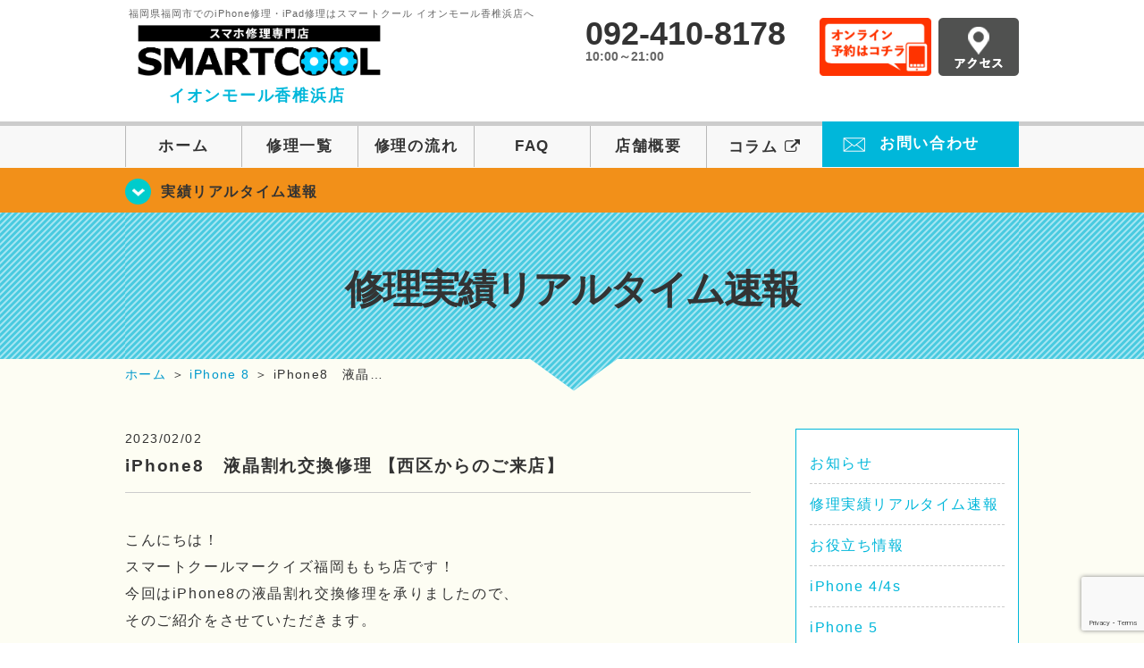

--- FILE ---
content_type: text/html; charset=UTF-8
request_url: https://smartcool-kashiihama.com/realtime/29258
body_size: 17607
content:
<!DOCTYPE HTML>
<html lang="ja">

<head>
  <!-- メタエリアここから -->
  <meta charset="UTF-8">
      <meta name="viewport" content="width=1110" />
    <!-- メタエリアここまで -->

  <!--ファビコン・ウェブクリップ　ここから-->
  <meta property="og:image" content="https://smartcool-kashiihama.com/wp-content/themes/smartcool-kashiihama/images/common/share.png">
  <link rel="icon" type="image/x-icon" href="https://smartcool-kashiihama.com/wp-content/themes/smartcool-kashiihama/images/common/favicon.ico">
  <link rel="shortcut icon" href="https://smartcool-kashiihama.com/wp-content/themes/smartcool-kashiihama/images/common/favicon.ico">
  <link rel="apple-touch-icon" href="https://smartcool-kashiihama.com/wp-content/themes/smartcool-kashiihama/images/common/favicon.ico">
  <!--ファビコン・ウェブクリップ　ここまで-->

  <!-- スタイルシート読み込みここから -->
  <link rel="stylesheet" href="https://smartcool-kashiihama.com/wp-content/themes/smartcool-kashiihama/css/common.css">
  <link rel="stylesheet" href="https://smartcool-kashiihama.com/wp-content/themes/smartcool-kashiihama/css/layout.css">
  <link rel="stylesheet" href="https://smartcool-kashiihama.com/wp-content/themes/smartcool-kashiihama/css/parts.css">
  <link rel="stylesheet" href="https://smartcool-kashiihama.com/wp-content/themes/smartcool-kashiihama/css/font-awesome.min.css">
  <link rel="stylesheet" href="https://smartcool-kashiihama.com/wp-content/themes/smartcool-kashiihama/css/slider-pro.min.css">
  <link rel="stylesheet" href="https://smartcool-kashiihama.com/wp-content/themes/smartcool-kashiihama/css/price-table.css">
  <link rel="stylesheet" href="https://smartcool-kashiihama.com/wp-content/themes/smartcool-kashiihama/css/top-latest-info.css">
  <link rel="stylesheet" href="https://smartcool-kashiihama.com/wp-content/themes/smartcool-kashiihama/js/SlickNav/dist/slicknav.css" />
  <!-- スタイルシート読み込みここまで -->

  <!-- JS読み込みここから -->
  <script src="https://smartcool-kashiihama.com/wp-content/themes/smartcool-kashiihama/js/jquery-1.11.2.min.js"></script>
  <script src="https://smartcool-kashiihama.com/wp-content/themes/smartcool-kashiihama/js/setup.js"></script>
  <script src="https://smartcool-kashiihama.com/wp-content/themes/smartcool-kashiihama/js/jquery.sliderPro.min.js"></script>
  <script src="https://smartcool-kashiihama.com/wp-content/themes/smartcool-kashiihama/js/SlickNav/dist/jquery.slicknav.min.js"></script>
  <script src="https://smartcool-kashiihama.com/wp-content/themes/smartcool-kashiihama/js/footer-discount-banner.js"></script>
  <script src="https://smartcool-kashiihama.com/wp-content/themes/smartcool-kashiihama/js/header.js"></script>
  <script src="https://smartcool-kashiihama.com/wp-content/themes/smartcool-kashiihama/js/slider.js"></script>
  <!-- JS読み込みここまで -->

  <!--[if lt IE 9]（編集不可領域）-->
  <script src="https://smartcool-kashiihama.com/wp-content/themes/smartcool-kashiihama/js/html5shiv.js"></script>
  <script src="https://smartcool-kashiihama.com/wp-content/themes/smartcool-kashiihama/js/selectivizr.js"></script>
  <script src="https://smartcool-kashiihama.com/wp-content/themes/smartcool-kashiihama/js/respond.js"></script>
  <!-- [endif] -->
  <!-- Google tag (gtag.js) -->
<script async src="https://www.googletagmanager.com/gtag/js?id=G-9RCND00DC4"></script>
<script>
  window.dataLayer = window.dataLayer || [];

  function gtag() {
    dataLayer.push(arguments);
  }
  gtag('js', new Date());

  gtag('config', 'G-9RCND00DC4');
  gtag('config', 'UA-109489983-32');
</script>  <meta name='robots' content='index, follow, max-image-preview:large, max-snippet:-1, max-video-preview:-1' />
	<style>img:is([sizes="auto" i], [sizes^="auto," i]) { contain-intrinsic-size: 3000px 1500px }</style>
	
	<!-- This site is optimized with the Yoast SEO plugin v26.6 - https://yoast.com/wordpress/plugins/seo/ -->
	<title>iPhone8　液晶割れ交換修理 【西区からのご来店】 | iPhone修理・iPad修理 スマートクール イオンモール香椎浜店</title>
	<meta name="description" content="こんにちは！ スマートクールマークイズ福岡ももち店です！ 今回はiPhone8の液晶割れ交換修理を承りましたので、" />
	<link rel="canonical" href="https://smartcool-kashiihama.com/realtime/29258" />
	<meta property="og:locale" content="ja_JP" />
	<meta property="og:type" content="article" />
	<meta property="og:title" content="iPhone8　液晶割れ交換修理 【西区からのご来店】 | iPhone修理・iPad修理 スマートクール イオンモール香椎浜店" />
	<meta property="og:description" content="こんにちは！ スマートクールマークイズ福岡ももち店です！ 今回はiPhone8の液晶割れ交換修理を承りましたので、" />
	<meta property="og:url" content="https://smartcool-kashiihama.com/realtime/29258" />
	<meta property="og:site_name" content="iPhone修理・iPad修理 スマートクール イオンモール香椎浜店" />
	<meta property="article:published_time" content="2023-02-02T02:37:23+00:00" />
	<meta property="og:image" content="https://smartcool-kashiihama.com/wp-content/uploads/2023/02/IMG_7302-scaled.jpg" />
	<meta property="og:image:width" content="2560" />
	<meta property="og:image:height" content="2560" />
	<meta property="og:image:type" content="image/jpeg" />
	<meta name="author" content="スマートクール MARK IS 福岡ももち店" />
	<meta name="twitter:card" content="summary_large_image" />
	<meta name="twitter:label1" content="執筆者" />
	<meta name="twitter:data1" content="スマートクール MARK IS 福岡ももち店" />
	<meta name="twitter:label2" content="推定読み取り時間" />
	<meta name="twitter:data2" content="5分" />
	<script type="application/ld+json" class="yoast-schema-graph">{"@context":"https://schema.org","@graph":[{"@type":"Article","@id":"https://smartcool-kashiihama.com/realtime/29258#article","isPartOf":{"@id":"https://smartcool-kashiihama.com/realtime/29258"},"author":{"name":"スマートクール MARK IS 福岡ももち店","@id":"https://smartcool-kashiihama.com/#/schema/person/03d98b0fd733b7bab9f996837438cca1"},"headline":"iPhone8　液晶割れ交換修理 【西区からのご来店】","datePublished":"2023-02-02T02:37:23+00:00","mainEntityOfPage":{"@id":"https://smartcool-kashiihama.com/realtime/29258"},"wordCount":42,"publisher":{"@id":"https://smartcool-kashiihama.com/#organization"},"image":{"@id":"https://smartcool-kashiihama.com/realtime/29258#primaryimage"},"thumbnailUrl":"https://i0.wp.com/smartcool-kashiihama.com/wp-content/uploads/2023/02/IMG_7302-scaled.jpg?fit=2560%2C2560&ssl=1","articleSection":["修理実績リアルタイム速報","iPhone 8"],"inLanguage":"ja"},{"@type":"WebPage","@id":"https://smartcool-kashiihama.com/realtime/29258","url":"https://smartcool-kashiihama.com/realtime/29258","name":"iPhone8　液晶割れ交換修理 【西区からのご来店】 | iPhone修理・iPad修理 スマートクール イオンモール香椎浜店","isPartOf":{"@id":"https://smartcool-kashiihama.com/#website"},"primaryImageOfPage":{"@id":"https://smartcool-kashiihama.com/realtime/29258#primaryimage"},"image":{"@id":"https://smartcool-kashiihama.com/realtime/29258#primaryimage"},"thumbnailUrl":"https://i0.wp.com/smartcool-kashiihama.com/wp-content/uploads/2023/02/IMG_7302-scaled.jpg?fit=2560%2C2560&ssl=1","datePublished":"2023-02-02T02:37:23+00:00","description":"こんにちは！ スマートクールマークイズ福岡ももち店です！ 今回はiPhone8の液晶割れ交換修理を承りましたので、","inLanguage":"ja","potentialAction":[{"@type":"ReadAction","target":["https://smartcool-kashiihama.com/realtime/29258"]}]},{"@type":"ImageObject","inLanguage":"ja","@id":"https://smartcool-kashiihama.com/realtime/29258#primaryimage","url":"https://i0.wp.com/smartcool-kashiihama.com/wp-content/uploads/2023/02/IMG_7302-scaled.jpg?fit=2560%2C2560&ssl=1","contentUrl":"https://i0.wp.com/smartcool-kashiihama.com/wp-content/uploads/2023/02/IMG_7302-scaled.jpg?fit=2560%2C2560&ssl=1","width":2560,"height":2560},{"@type":"WebSite","@id":"https://smartcool-kashiihama.com/#website","url":"https://smartcool-kashiihama.com/","name":"iPhone修理・iPad修理 スマートクール イオンモール香椎浜店","description":"iPhone修理・iPad修理ならスマートクール イオンモール香椎浜店","publisher":{"@id":"https://smartcool-kashiihama.com/#organization"},"potentialAction":[{"@type":"SearchAction","target":{"@type":"EntryPoint","urlTemplate":"https://smartcool-kashiihama.com/?s={search_term_string}"},"query-input":{"@type":"PropertyValueSpecification","valueRequired":true,"valueName":"search_term_string"}}],"inLanguage":"ja"},{"@type":"Organization","@id":"https://smartcool-kashiihama.com/#organization","name":"スマートクール イオンモール香椎浜店・ゆめタウン博多店・MARK IS 福岡ももち店","url":"https://smartcool-kashiihama.com/","logo":{"@type":"ImageObject","inLanguage":"ja","@id":"https://smartcool-kashiihama.com/#/schema/logo/image/","url":"https://i0.wp.com/smartcool-kashiihama.com/wp-content/uploads/2020/03/logo_a-kashiihama.png?fit=556%2C146&ssl=1","contentUrl":"https://i0.wp.com/smartcool-kashiihama.com/wp-content/uploads/2020/03/logo_a-kashiihama.png?fit=556%2C146&ssl=1","width":556,"height":146,"caption":"スマートクール イオンモール香椎浜店・ゆめタウン博多店・MARK IS 福岡ももち店"},"image":{"@id":"https://smartcool-kashiihama.com/#/schema/logo/image/"}},{"@type":"Person","@id":"https://smartcool-kashiihama.com/#/schema/person/03d98b0fd733b7bab9f996837438cca1","name":"スマートクール MARK IS 福岡ももち店","image":{"@type":"ImageObject","inLanguage":"ja","@id":"https://smartcool-kashiihama.com/#/schema/person/image/","url":"https://secure.gravatar.com/avatar/2e53dc2fc20f37676a63ae1ea43460521d091c2b43e0d405d27c0158fc448fd9?s=96&d=mm&r=g","contentUrl":"https://secure.gravatar.com/avatar/2e53dc2fc20f37676a63ae1ea43460521d091c2b43e0d405d27c0158fc448fd9?s=96&d=mm&r=g","caption":"スマートクール MARK IS 福岡ももち店"},"url":"https://smartcool-kashiihama.com/author/sc_staff_momochi"}]}</script>
	<!-- / Yoast SEO plugin. -->


<link rel='dns-prefetch' href='//stats.wp.com' />
<link rel='dns-prefetch' href='//widgets.wp.com' />
<link rel='dns-prefetch' href='//s0.wp.com' />
<link rel='dns-prefetch' href='//0.gravatar.com' />
<link rel='dns-prefetch' href='//1.gravatar.com' />
<link rel='dns-prefetch' href='//2.gravatar.com' />
<link rel='preconnect' href='//i0.wp.com' />
<link rel='preconnect' href='//c0.wp.com' />
<script type="text/javascript">
/* <![CDATA[ */
window._wpemojiSettings = {"baseUrl":"https:\/\/s.w.org\/images\/core\/emoji\/16.0.1\/72x72\/","ext":".png","svgUrl":"https:\/\/s.w.org\/images\/core\/emoji\/16.0.1\/svg\/","svgExt":".svg","source":{"concatemoji":"https:\/\/smartcool-kashiihama.com\/wp-includes\/js\/wp-emoji-release.min.js?ver=6.8.3"}};
/*! This file is auto-generated */
!function(s,n){var o,i,e;function c(e){try{var t={supportTests:e,timestamp:(new Date).valueOf()};sessionStorage.setItem(o,JSON.stringify(t))}catch(e){}}function p(e,t,n){e.clearRect(0,0,e.canvas.width,e.canvas.height),e.fillText(t,0,0);var t=new Uint32Array(e.getImageData(0,0,e.canvas.width,e.canvas.height).data),a=(e.clearRect(0,0,e.canvas.width,e.canvas.height),e.fillText(n,0,0),new Uint32Array(e.getImageData(0,0,e.canvas.width,e.canvas.height).data));return t.every(function(e,t){return e===a[t]})}function u(e,t){e.clearRect(0,0,e.canvas.width,e.canvas.height),e.fillText(t,0,0);for(var n=e.getImageData(16,16,1,1),a=0;a<n.data.length;a++)if(0!==n.data[a])return!1;return!0}function f(e,t,n,a){switch(t){case"flag":return n(e,"\ud83c\udff3\ufe0f\u200d\u26a7\ufe0f","\ud83c\udff3\ufe0f\u200b\u26a7\ufe0f")?!1:!n(e,"\ud83c\udde8\ud83c\uddf6","\ud83c\udde8\u200b\ud83c\uddf6")&&!n(e,"\ud83c\udff4\udb40\udc67\udb40\udc62\udb40\udc65\udb40\udc6e\udb40\udc67\udb40\udc7f","\ud83c\udff4\u200b\udb40\udc67\u200b\udb40\udc62\u200b\udb40\udc65\u200b\udb40\udc6e\u200b\udb40\udc67\u200b\udb40\udc7f");case"emoji":return!a(e,"\ud83e\udedf")}return!1}function g(e,t,n,a){var r="undefined"!=typeof WorkerGlobalScope&&self instanceof WorkerGlobalScope?new OffscreenCanvas(300,150):s.createElement("canvas"),o=r.getContext("2d",{willReadFrequently:!0}),i=(o.textBaseline="top",o.font="600 32px Arial",{});return e.forEach(function(e){i[e]=t(o,e,n,a)}),i}function t(e){var t=s.createElement("script");t.src=e,t.defer=!0,s.head.appendChild(t)}"undefined"!=typeof Promise&&(o="wpEmojiSettingsSupports",i=["flag","emoji"],n.supports={everything:!0,everythingExceptFlag:!0},e=new Promise(function(e){s.addEventListener("DOMContentLoaded",e,{once:!0})}),new Promise(function(t){var n=function(){try{var e=JSON.parse(sessionStorage.getItem(o));if("object"==typeof e&&"number"==typeof e.timestamp&&(new Date).valueOf()<e.timestamp+604800&&"object"==typeof e.supportTests)return e.supportTests}catch(e){}return null}();if(!n){if("undefined"!=typeof Worker&&"undefined"!=typeof OffscreenCanvas&&"undefined"!=typeof URL&&URL.createObjectURL&&"undefined"!=typeof Blob)try{var e="postMessage("+g.toString()+"("+[JSON.stringify(i),f.toString(),p.toString(),u.toString()].join(",")+"));",a=new Blob([e],{type:"text/javascript"}),r=new Worker(URL.createObjectURL(a),{name:"wpTestEmojiSupports"});return void(r.onmessage=function(e){c(n=e.data),r.terminate(),t(n)})}catch(e){}c(n=g(i,f,p,u))}t(n)}).then(function(e){for(var t in e)n.supports[t]=e[t],n.supports.everything=n.supports.everything&&n.supports[t],"flag"!==t&&(n.supports.everythingExceptFlag=n.supports.everythingExceptFlag&&n.supports[t]);n.supports.everythingExceptFlag=n.supports.everythingExceptFlag&&!n.supports.flag,n.DOMReady=!1,n.readyCallback=function(){n.DOMReady=!0}}).then(function(){return e}).then(function(){var e;n.supports.everything||(n.readyCallback(),(e=n.source||{}).concatemoji?t(e.concatemoji):e.wpemoji&&e.twemoji&&(t(e.twemoji),t(e.wpemoji)))}))}((window,document),window._wpemojiSettings);
/* ]]> */
</script>
<link rel='stylesheet' id='jetpack_related-posts-css' href='https://c0.wp.com/p/jetpack/15.3.1/modules/related-posts/related-posts.css' type='text/css' media='all' />
<style id='wp-emoji-styles-inline-css' type='text/css'>

	img.wp-smiley, img.emoji {
		display: inline !important;
		border: none !important;
		box-shadow: none !important;
		height: 1em !important;
		width: 1em !important;
		margin: 0 0.07em !important;
		vertical-align: -0.1em !important;
		background: none !important;
		padding: 0 !important;
	}
</style>
<link rel='stylesheet' id='wp-block-library-css' href='https://c0.wp.com/c/6.8.3/wp-includes/css/dist/block-library/style.min.css' type='text/css' media='all' />
<style id='classic-theme-styles-inline-css' type='text/css'>
/*! This file is auto-generated */
.wp-block-button__link{color:#fff;background-color:#32373c;border-radius:9999px;box-shadow:none;text-decoration:none;padding:calc(.667em + 2px) calc(1.333em + 2px);font-size:1.125em}.wp-block-file__button{background:#32373c;color:#fff;text-decoration:none}
</style>
<link rel='stylesheet' id='mediaelement-css' href='https://c0.wp.com/c/6.8.3/wp-includes/js/mediaelement/mediaelementplayer-legacy.min.css' type='text/css' media='all' />
<link rel='stylesheet' id='wp-mediaelement-css' href='https://c0.wp.com/c/6.8.3/wp-includes/js/mediaelement/wp-mediaelement.min.css' type='text/css' media='all' />
<style id='jetpack-sharing-buttons-style-inline-css' type='text/css'>
.jetpack-sharing-buttons__services-list{display:flex;flex-direction:row;flex-wrap:wrap;gap:0;list-style-type:none;margin:5px;padding:0}.jetpack-sharing-buttons__services-list.has-small-icon-size{font-size:12px}.jetpack-sharing-buttons__services-list.has-normal-icon-size{font-size:16px}.jetpack-sharing-buttons__services-list.has-large-icon-size{font-size:24px}.jetpack-sharing-buttons__services-list.has-huge-icon-size{font-size:36px}@media print{.jetpack-sharing-buttons__services-list{display:none!important}}.editor-styles-wrapper .wp-block-jetpack-sharing-buttons{gap:0;padding-inline-start:0}ul.jetpack-sharing-buttons__services-list.has-background{padding:1.25em 2.375em}
</style>
<style id='global-styles-inline-css' type='text/css'>
:root{--wp--preset--aspect-ratio--square: 1;--wp--preset--aspect-ratio--4-3: 4/3;--wp--preset--aspect-ratio--3-4: 3/4;--wp--preset--aspect-ratio--3-2: 3/2;--wp--preset--aspect-ratio--2-3: 2/3;--wp--preset--aspect-ratio--16-9: 16/9;--wp--preset--aspect-ratio--9-16: 9/16;--wp--preset--color--black: #000000;--wp--preset--color--cyan-bluish-gray: #abb8c3;--wp--preset--color--white: #ffffff;--wp--preset--color--pale-pink: #f78da7;--wp--preset--color--vivid-red: #cf2e2e;--wp--preset--color--luminous-vivid-orange: #ff6900;--wp--preset--color--luminous-vivid-amber: #fcb900;--wp--preset--color--light-green-cyan: #7bdcb5;--wp--preset--color--vivid-green-cyan: #00d084;--wp--preset--color--pale-cyan-blue: #8ed1fc;--wp--preset--color--vivid-cyan-blue: #0693e3;--wp--preset--color--vivid-purple: #9b51e0;--wp--preset--gradient--vivid-cyan-blue-to-vivid-purple: linear-gradient(135deg,rgba(6,147,227,1) 0%,rgb(155,81,224) 100%);--wp--preset--gradient--light-green-cyan-to-vivid-green-cyan: linear-gradient(135deg,rgb(122,220,180) 0%,rgb(0,208,130) 100%);--wp--preset--gradient--luminous-vivid-amber-to-luminous-vivid-orange: linear-gradient(135deg,rgba(252,185,0,1) 0%,rgba(255,105,0,1) 100%);--wp--preset--gradient--luminous-vivid-orange-to-vivid-red: linear-gradient(135deg,rgba(255,105,0,1) 0%,rgb(207,46,46) 100%);--wp--preset--gradient--very-light-gray-to-cyan-bluish-gray: linear-gradient(135deg,rgb(238,238,238) 0%,rgb(169,184,195) 100%);--wp--preset--gradient--cool-to-warm-spectrum: linear-gradient(135deg,rgb(74,234,220) 0%,rgb(151,120,209) 20%,rgb(207,42,186) 40%,rgb(238,44,130) 60%,rgb(251,105,98) 80%,rgb(254,248,76) 100%);--wp--preset--gradient--blush-light-purple: linear-gradient(135deg,rgb(255,206,236) 0%,rgb(152,150,240) 100%);--wp--preset--gradient--blush-bordeaux: linear-gradient(135deg,rgb(254,205,165) 0%,rgb(254,45,45) 50%,rgb(107,0,62) 100%);--wp--preset--gradient--luminous-dusk: linear-gradient(135deg,rgb(255,203,112) 0%,rgb(199,81,192) 50%,rgb(65,88,208) 100%);--wp--preset--gradient--pale-ocean: linear-gradient(135deg,rgb(255,245,203) 0%,rgb(182,227,212) 50%,rgb(51,167,181) 100%);--wp--preset--gradient--electric-grass: linear-gradient(135deg,rgb(202,248,128) 0%,rgb(113,206,126) 100%);--wp--preset--gradient--midnight: linear-gradient(135deg,rgb(2,3,129) 0%,rgb(40,116,252) 100%);--wp--preset--font-size--small: 13px;--wp--preset--font-size--medium: 20px;--wp--preset--font-size--large: 36px;--wp--preset--font-size--x-large: 42px;--wp--preset--spacing--20: 0.44rem;--wp--preset--spacing--30: 0.67rem;--wp--preset--spacing--40: 1rem;--wp--preset--spacing--50: 1.5rem;--wp--preset--spacing--60: 2.25rem;--wp--preset--spacing--70: 3.38rem;--wp--preset--spacing--80: 5.06rem;--wp--preset--shadow--natural: 6px 6px 9px rgba(0, 0, 0, 0.2);--wp--preset--shadow--deep: 12px 12px 50px rgba(0, 0, 0, 0.4);--wp--preset--shadow--sharp: 6px 6px 0px rgba(0, 0, 0, 0.2);--wp--preset--shadow--outlined: 6px 6px 0px -3px rgba(255, 255, 255, 1), 6px 6px rgba(0, 0, 0, 1);--wp--preset--shadow--crisp: 6px 6px 0px rgba(0, 0, 0, 1);}:where(.is-layout-flex){gap: 0.5em;}:where(.is-layout-grid){gap: 0.5em;}body .is-layout-flex{display: flex;}.is-layout-flex{flex-wrap: wrap;align-items: center;}.is-layout-flex > :is(*, div){margin: 0;}body .is-layout-grid{display: grid;}.is-layout-grid > :is(*, div){margin: 0;}:where(.wp-block-columns.is-layout-flex){gap: 2em;}:where(.wp-block-columns.is-layout-grid){gap: 2em;}:where(.wp-block-post-template.is-layout-flex){gap: 1.25em;}:where(.wp-block-post-template.is-layout-grid){gap: 1.25em;}.has-black-color{color: var(--wp--preset--color--black) !important;}.has-cyan-bluish-gray-color{color: var(--wp--preset--color--cyan-bluish-gray) !important;}.has-white-color{color: var(--wp--preset--color--white) !important;}.has-pale-pink-color{color: var(--wp--preset--color--pale-pink) !important;}.has-vivid-red-color{color: var(--wp--preset--color--vivid-red) !important;}.has-luminous-vivid-orange-color{color: var(--wp--preset--color--luminous-vivid-orange) !important;}.has-luminous-vivid-amber-color{color: var(--wp--preset--color--luminous-vivid-amber) !important;}.has-light-green-cyan-color{color: var(--wp--preset--color--light-green-cyan) !important;}.has-vivid-green-cyan-color{color: var(--wp--preset--color--vivid-green-cyan) !important;}.has-pale-cyan-blue-color{color: var(--wp--preset--color--pale-cyan-blue) !important;}.has-vivid-cyan-blue-color{color: var(--wp--preset--color--vivid-cyan-blue) !important;}.has-vivid-purple-color{color: var(--wp--preset--color--vivid-purple) !important;}.has-black-background-color{background-color: var(--wp--preset--color--black) !important;}.has-cyan-bluish-gray-background-color{background-color: var(--wp--preset--color--cyan-bluish-gray) !important;}.has-white-background-color{background-color: var(--wp--preset--color--white) !important;}.has-pale-pink-background-color{background-color: var(--wp--preset--color--pale-pink) !important;}.has-vivid-red-background-color{background-color: var(--wp--preset--color--vivid-red) !important;}.has-luminous-vivid-orange-background-color{background-color: var(--wp--preset--color--luminous-vivid-orange) !important;}.has-luminous-vivid-amber-background-color{background-color: var(--wp--preset--color--luminous-vivid-amber) !important;}.has-light-green-cyan-background-color{background-color: var(--wp--preset--color--light-green-cyan) !important;}.has-vivid-green-cyan-background-color{background-color: var(--wp--preset--color--vivid-green-cyan) !important;}.has-pale-cyan-blue-background-color{background-color: var(--wp--preset--color--pale-cyan-blue) !important;}.has-vivid-cyan-blue-background-color{background-color: var(--wp--preset--color--vivid-cyan-blue) !important;}.has-vivid-purple-background-color{background-color: var(--wp--preset--color--vivid-purple) !important;}.has-black-border-color{border-color: var(--wp--preset--color--black) !important;}.has-cyan-bluish-gray-border-color{border-color: var(--wp--preset--color--cyan-bluish-gray) !important;}.has-white-border-color{border-color: var(--wp--preset--color--white) !important;}.has-pale-pink-border-color{border-color: var(--wp--preset--color--pale-pink) !important;}.has-vivid-red-border-color{border-color: var(--wp--preset--color--vivid-red) !important;}.has-luminous-vivid-orange-border-color{border-color: var(--wp--preset--color--luminous-vivid-orange) !important;}.has-luminous-vivid-amber-border-color{border-color: var(--wp--preset--color--luminous-vivid-amber) !important;}.has-light-green-cyan-border-color{border-color: var(--wp--preset--color--light-green-cyan) !important;}.has-vivid-green-cyan-border-color{border-color: var(--wp--preset--color--vivid-green-cyan) !important;}.has-pale-cyan-blue-border-color{border-color: var(--wp--preset--color--pale-cyan-blue) !important;}.has-vivid-cyan-blue-border-color{border-color: var(--wp--preset--color--vivid-cyan-blue) !important;}.has-vivid-purple-border-color{border-color: var(--wp--preset--color--vivid-purple) !important;}.has-vivid-cyan-blue-to-vivid-purple-gradient-background{background: var(--wp--preset--gradient--vivid-cyan-blue-to-vivid-purple) !important;}.has-light-green-cyan-to-vivid-green-cyan-gradient-background{background: var(--wp--preset--gradient--light-green-cyan-to-vivid-green-cyan) !important;}.has-luminous-vivid-amber-to-luminous-vivid-orange-gradient-background{background: var(--wp--preset--gradient--luminous-vivid-amber-to-luminous-vivid-orange) !important;}.has-luminous-vivid-orange-to-vivid-red-gradient-background{background: var(--wp--preset--gradient--luminous-vivid-orange-to-vivid-red) !important;}.has-very-light-gray-to-cyan-bluish-gray-gradient-background{background: var(--wp--preset--gradient--very-light-gray-to-cyan-bluish-gray) !important;}.has-cool-to-warm-spectrum-gradient-background{background: var(--wp--preset--gradient--cool-to-warm-spectrum) !important;}.has-blush-light-purple-gradient-background{background: var(--wp--preset--gradient--blush-light-purple) !important;}.has-blush-bordeaux-gradient-background{background: var(--wp--preset--gradient--blush-bordeaux) !important;}.has-luminous-dusk-gradient-background{background: var(--wp--preset--gradient--luminous-dusk) !important;}.has-pale-ocean-gradient-background{background: var(--wp--preset--gradient--pale-ocean) !important;}.has-electric-grass-gradient-background{background: var(--wp--preset--gradient--electric-grass) !important;}.has-midnight-gradient-background{background: var(--wp--preset--gradient--midnight) !important;}.has-small-font-size{font-size: var(--wp--preset--font-size--small) !important;}.has-medium-font-size{font-size: var(--wp--preset--font-size--medium) !important;}.has-large-font-size{font-size: var(--wp--preset--font-size--large) !important;}.has-x-large-font-size{font-size: var(--wp--preset--font-size--x-large) !important;}
:where(.wp-block-post-template.is-layout-flex){gap: 1.25em;}:where(.wp-block-post-template.is-layout-grid){gap: 1.25em;}
:where(.wp-block-columns.is-layout-flex){gap: 2em;}:where(.wp-block-columns.is-layout-grid){gap: 2em;}
:root :where(.wp-block-pullquote){font-size: 1.5em;line-height: 1.6;}
</style>
<link rel='stylesheet' id='contact-form-7-css' href='https://smartcool-kashiihama.com/wp-content/plugins/contact-form-7/includes/css/styles.css?ver=' type='text/css' media='all' />
<link rel='stylesheet' id='ez-toc-css' href='https://smartcool-kashiihama.com/wp-content/plugins/easy-table-of-contents/assets/css/screen.min.css?ver=' type='text/css' media='all' />
<style id='ez-toc-inline-css' type='text/css'>
div#ez-toc-container .ez-toc-title {font-size: 120%;}div#ez-toc-container .ez-toc-title {font-weight: 500;}div#ez-toc-container ul li , div#ez-toc-container ul li a {font-size: 95%;}div#ez-toc-container ul li , div#ez-toc-container ul li a {font-weight: 500;}div#ez-toc-container nav ul ul li {font-size: 90%;}div#ez-toc-container {background: #fff;border: 1px solid #00b7da;}div#ez-toc-container p.ez-toc-title , #ez-toc-container .ez_toc_custom_title_icon , #ez-toc-container .ez_toc_custom_toc_icon {color: #00b7da;}div#ez-toc-container ul.ez-toc-list a {color: #428bca;}div#ez-toc-container ul.ez-toc-list a:hover {color: #2a6496;}div#ez-toc-container ul.ez-toc-list a:visited {color: #428bca;}.ez-toc-counter nav ul li a::before {color: ;}.ez-toc-box-title {font-weight: bold; margin-bottom: 10px; text-align: center; text-transform: uppercase; letter-spacing: 1px; color: #666; padding-bottom: 5px;position:absolute;top:-4%;left:5%;background-color: inherit;transition: top 0.3s ease;}.ez-toc-box-title.toc-closed {top:-25%;}
.ez-toc-container-direction {direction: ltr;}.ez-toc-counter ul{counter-reset: item ;}.ez-toc-counter nav ul li a::before {content: counters(item, '.', decimal) '. ';display: inline-block;counter-increment: item;flex-grow: 0;flex-shrink: 0;margin-right: .2em; float: left; }.ez-toc-widget-direction {direction: ltr;}.ez-toc-widget-container ul{counter-reset: item ;}.ez-toc-widget-container nav ul li a::before {content: counters(item, '.', decimal) '. ';display: inline-block;counter-increment: item;flex-grow: 0;flex-shrink: 0;margin-right: .2em; float: left; }
</style>
<link rel='stylesheet' id='jetpack_likes-css' href='https://c0.wp.com/p/jetpack/15.3.1/modules/likes/style.css' type='text/css' media='all' />
<link rel='stylesheet' id='wp-pagenavi-css' href='https://smartcool-kashiihama.com/wp-content/plugins/wp-pagenavi/pagenavi-css.css?ver=' type='text/css' media='all' />
<link rel='stylesheet' id='sharedaddy-css' href='https://c0.wp.com/p/jetpack/15.3.1/modules/sharedaddy/sharing.css' type='text/css' media='all' />
<link rel='stylesheet' id='social-logos-css' href='https://c0.wp.com/p/jetpack/15.3.1/_inc/social-logos/social-logos.min.css' type='text/css' media='all' />
<script type="text/javascript" id="jetpack_related-posts-js-extra">
/* <![CDATA[ */
var related_posts_js_options = {"post_heading":"h4"};
/* ]]> */
</script>
<script type="text/javascript" src="https://c0.wp.com/p/jetpack/15.3.1/_inc/build/related-posts/related-posts.min.js" id="jetpack_related-posts-js"></script>
<script type="text/javascript" src="https://c0.wp.com/c/6.8.3/wp-includes/js/jquery/jquery.min.js" id="jquery-core-js"></script>
<script type="text/javascript" src="https://c0.wp.com/c/6.8.3/wp-includes/js/jquery/jquery-migrate.min.js" id="jquery-migrate-js"></script>
<link rel="https://api.w.org/" href="https://smartcool-kashiihama.com/wp-json/" /><link rel="alternate" title="JSON" type="application/json" href="https://smartcool-kashiihama.com/wp-json/wp/v2/posts/29258" /><link rel="EditURI" type="application/rsd+xml" title="RSD" href="https://smartcool-kashiihama.com/xmlrpc.php?rsd" />
<meta name="generator" content="WordPress 6.8.3" />
<link rel='shortlink' href='https://smartcool-kashiihama.com/?p=29258' />
<link rel="alternate" title="oEmbed (JSON)" type="application/json+oembed" href="https://smartcool-kashiihama.com/wp-json/oembed/1.0/embed?url=https%3A%2F%2Fsmartcool-kashiihama.com%2Frealtime%2F29258" />
<link rel="alternate" title="oEmbed (XML)" type="text/xml+oembed" href="https://smartcool-kashiihama.com/wp-json/oembed/1.0/embed?url=https%3A%2F%2Fsmartcool-kashiihama.com%2Frealtime%2F29258&#038;format=xml" />
	<style>img#wpstats{display:none}</style>
		<script type="application/ld+json">{
    "@context": "http://schema.org",
    "@type": "Article",
    "headline": "iPhone8　液晶割れ交換修理 【西区からのご来店】",
    "author": {
        "@type": "Person",
        "name": "スマートクール MARK IS 福岡ももち店"
    },
    "datePublished": "2023-02-02",
    "dateModified": "2023-02-02",
    "articleSection": [
        "修理実績リアルタイム速報",
        "iPhone 8"
    ],
    "url": "https://smartcool-kashiihama.com/realtime/29258",
    "mainEntityOfPage": {
        "@type": "WebPage",
        "@id": "https://smartcool-kashiihama.com/realtime/29258"
    },
    "publisher": {
        "@type": "Organization",
        "name": "iPhone修理・iPad修理 スマートクール イオンモール香椎浜店",
        "logo": {
            "@type": "ImageObject",
            "url": "https://smartcool-kashiihama.com/wp-content/themes/smartcool-single/images/common/img_logo.png"
        }
    },
    "image": [
        {
            "@type": "ImageObject",
            "url": "https://i0.wp.com/smartcool-kashiihama.com/wp-content/uploads/2023/02/image2-scaled.jpeg?fit=300%2C300&ssl=1",
            "width": "300",
            "height": "300"
        },
        {
            "@type": "ImageObject",
            "url": "https://i0.wp.com/smartcool-kashiihama.com/wp-content/uploads/2023/02/IMG_7302-scaled.jpg?fit=300%2C300&ssl=1",
            "width": "300",
            "height": "300"
        },
        {
            "@type": "ImageObject",
            "url": "https://i0.wp.com/smartcool-kashiihama.com/wp-content/uploads/2023/02/IMG_7301-scaled.jpg?fit=300%2C300&ssl=1",
            "width": "300",
            "height": "300"
        },
        {
            "@type": "ImageObject",
            "url": "https://i0.wp.com/smartcool-kashiihama.com/wp-content/uploads/2023/02/IMG_7300-scaled.jpg?fit=300%2C300&ssl=1",
            "width": "300",
            "height": "300"
        },
        {
            "@type": "ImageObject",
            "url": "https://i0.wp.com/smartcool-kashiihama.com/wp-content/uploads/2023/02/IMG_7299-scaled.jpg?fit=300%2C300&ssl=1",
            "width": "300",
            "height": "300"
        },
        {
            "@type": "ImageObject",
            "url": "https://i0.wp.com/smartcool-kashiihama.com/wp-content/uploads/2023/02/IMG_7298-scaled.jpg?fit=300%2C300&ssl=1",
            "width": "300",
            "height": "300"
        },
        {
            "@type": "ImageObject",
            "url": "https://i0.wp.com/smartcool-kashiihama.com/wp-content/uploads/2023/02/IMG_7297-scaled.jpg?fit=300%2C300&ssl=1",
            "width": "300",
            "height": "300"
        }
    ]
}</script>
<style type="text/css">.recentcomments a{display:inline !important;padding:0 !important;margin:0 !important;}</style>		<style type="text/css" id="wp-custom-css">
			.header-info-box.header-info-box-pc.clearfix {
    margin-left: 20px;
}		</style>
		<!-- 必須テンプレートタグ -->
</head>

<body>
  <article id="conbox">
    <header id="header">
      <div class="header-inner clearfix">
        <div class="header-logo-box">
          <a href="https://smartcool-kashiihama.com/">
                          <p class="header-logo-txt"><span>福岡県福岡市でのiPhone修理・iPad修理はスマートクール イオンモール香椎浜店へ</span>
                <img class="header-logo-image" src="https://smartcool-kashiihama.com/wp-content/themes/smartcool-kashiihama/images/common/img_logo_pc.png" width="300" height="63" alt="スマートクール イオンモール香椎浜店" />
                <p class="header-logo-shop-name">イオンモール香椎浜店</p>
              </p>
                      </a>
        </div>
        <!-- /logo-box -->

        <!-- infoここから -->
        <div class="header-info-box clearfix">

          <div class="header-tel-box">
            <p class="header-tel">092-410-8178</p>
            <p class="header-time">10:00～21:00</p>
            <!-- <p class="header-time-temporary"></p> -->
          </div>

          <div class="header-info-btn-box">
            <div class="header-info-btn01">
              <a href="https://select-type.com/rsv/?id=WicktwIFnlw&c_id=88736&w_flg=1" target="blank"><img src="https://smartcool-kashiihama.com/wp-content/themes/smartcool-kashiihama/images/common/btn_reserve.jpg" width="125" height="65" alt="オンライン予約はコチラ" /></a>
            </div>
            <div class="header-info-btn02">
              <a href="https://smartcool-kashiihama.com/about#access"><img src="https://smartcool-kashiihama.com/wp-content/themes/smartcool-kashiihama/images/top/btn_access.gif" width="90" height="65" alt="アクセス" /></a>
            </div>
          </div>

        </div>
      </div>
      <!-- infoここまで -->

      <!-- スマホ用ナビここから -->
      <!-- SP MENU -->
      <div class="menu-overlay"></div>
      <!-- メニュー／電話／ネット予約 -->

      <!-- ナビゲーションボタン -->
      <div class="bottom-nav">
        <a href="#" class="bottom-nav-item js-menu-toggle">メニュー</a>
        <a href="#" class="bottom-nav-item js-tel-toggle">電話</a>
        <a href="#" class="bottom-nav-item js-reserve-toggle">ネット予約</a>
      </div>

      <!-- メニュー -->
      <div class="sp-fixed-header">
        <div class="menu main-menu">
          <div class="menu-list">
            <a href="https://smartcool-kashiihama.com/">ホーム</a><br>
            <a href="https://smartcool-kashiihama.com/repair">修理一覧</a><br>
            <a href="https://smartcool-kashiihama.com/flow">修理の流れ</a><br>
            <a href="https://smartcool-kashiihama.com/faq">FAQ</a><br>
            <a href="https://smartcool-kashiihama.com/about">店舗概要</a><br>
            <a href="https://smartcool-group.com/media" target="_blank">
              コラム <i class="fa fa-external-link" aria-hidden="true"></i>
            </a><br>
            <a href="https://smartcool-kashiihama.com/contact">お問い合わせ</a><br>
          </div>
        </div>
      </div>

      <!-- 電話メニュー -->
      <div class="sp-fixed-header">
        <div class="menu tell-menu">
          <div class="menu-list">
            <a href="tel:092-410-8178"><i class="fa fa-phone"></i> イオンモール香椎浜店</a>
          </div>
        </div>
      </div>


      <!-- ネット予約メニュー -->
      <div class="sp-fixed-header">
        <div class="menu reserve-menu">
          <div class="menu-list">
            <a href="https://select-type.com/rsv/?id=WicktwIFnlw&c_id=88736&w_flg=1"><i class="fa fa-calendar"></i>イオンモール香椎浜店</a>
          </div>
        </div>
      </div>
      <!-- スマホ用ナビここまで -->
      <!-- PC用ナビここから -->
      <nav>
        <ul id="globalnav">
          <li><a href="https://smartcool-kashiihama.com/">ホーム</a></li>
          <li><a href="https://smartcool-kashiihama.com/repair">修理一覧</a></li>
          <li><a href="https://smartcool-kashiihama.com/flow">修理の流れ</a></li>
          <li><a href="https://smartcool-kashiihama.com/faq">FAQ</a></li>
          <li><a href="https://smartcool-kashiihama.com/about">店舗概要</a></li>
          <li><a href="https://smartcool-group.com/media" target="_blank">コラム <i class="fa fa-external-link" aria-hidden="true" style="font-size: inherit;padding: 0;"></i></a></li>
          <li class="header-contact"><a href="https://smartcool-kashiihama.com/contact">お問い合わせ</a></li>
        </ul>
        <!-- PC用ナビここまで -->
      </nav>
    </header>

    <!-- トップページメインイメージここから -->
          <section class="bg-top-eyecatch mb0">
        <div class="bg-eyecatch01">
          <div class="contents">
            <p class="campaign-info"><a href="https://smartcool-kashiihama.com/realtime">実績リアルタイム速報</a></p>
          </div>
        </div>
      </section>

      <div class="img-sub">
                  <p>
            修理実績リアルタイム速報          </p>
              </div><!-- /img-main-sub -->
        <!-- 下層メインイメージここまで -->

    <div id="wrapper">
      <!-- パンくずここから -->
              <div id="breadcrumbs" ><ul><li class="breadcrumb-top" itemscope itemtype="http://data-vocabulary.org/Breadcrumb"><a href="https://smartcool-kashiihama.com/" itemprop="url"><span itemprop="title">ホーム</span></a></li><li>&nbsp;＞&nbsp;</li><li itemscope itemtype="http://data-vocabulary.org/Breadcrumb"><a href="https://smartcool-kashiihama.com/iphone8" itemprop="url"><span itemprop="title">iPhone 8</span></a></li><li>&nbsp;＞&nbsp;</li><li>iPhone8　液晶…</li></ul></div>            <!-- パンくずここまで -->

<section>
  <div class="contents">
    <div class="contents-main">
                <p class="post-date">2023/02/02</p>
          <h1 class="post-title"><a href="https://smartcool-kashiihama.com/realtime/29258">iPhone8　液晶割れ交換修理 【西区からのご来店】</a></h1>
          <div class="single-post-content">
            <p>こんにちは！</p>
<p>スマートクールマークイズ福岡ももち店です！</p>
<p>今回はiPhone8の液晶割れ交換修理を承りましたので、</p>
<p>そのご紹介をさせていただきます。</p>
<p>&nbsp;</p>
<p><!--目次--></p>
<div style="width: 80%; margin: 0 auto 40px; border: 5px double #00B7DA; padding: 10px; border-radius: 10px;"><center>Contents（目次）</center></p>
<ul>
<li style="list-style-type: none;">
<ul style="list-style-type: none;">
<li>【<a href="#a1">iPhone8の液晶割れ交換修理</a>】</li>
<li>●<a href="#a2">交換修理前</a></li>
<li>●<a href="#a3">交換修理後</a></li>
<li>●<a href="#a4">iPhone8の液晶割れ交換修理費用</a></li>
</ul>
</li>
</ul>
<p>&nbsp;</p>
<ul>
<li style="list-style-type: none;">
<ul style="list-style-type: none;">
<li>【<a href="#a5">液晶交換とご一緒に</a>】</li>
<li>●<a href="#a6">ガラスコーティング</a></li>
<li>●<a href="#a7">ガラスフィルム</a></li>
<li>●<a href="#a8">バッテリー交換</a></li>
</ul>
</li>
</ul>
<p>&nbsp;</p>
<ul>
<li style="list-style-type: none;">
<ul style="list-style-type: none;">
<li><a href="#a13">まとめ</a></li>
</ul>
</li>
</ul>
</div>
<p><!--中見出し1--></p>
<p>&nbsp;</p>
<div id="ez-toc-container" class="ez-toc-v2_0_80 counter-hierarchy ez-toc-counter ez-toc-custom ez-toc-container-direction">
<div class="ez-toc-title-container">
<p class="ez-toc-title" style="cursor:inherit">目次</p>
<span class="ez-toc-title-toggle"></span></div>
<nav><ul class='ez-toc-list ez-toc-list-level-1 ' ><li class='ez-toc-page-1 ez-toc-heading-level-2'><a class="ez-toc-link ez-toc-heading-1" href="#iPhone8%E3%81%AE%E6%B6%B2%E6%99%B6%E5%89%B2%E3%82%8C%E4%BA%A4%E6%8F%9B%E4%BF%AE%E7%90%86" >iPhone8の液晶割れ交換修理</a><ul class='ez-toc-list-level-3' ><li class='ez-toc-heading-level-3'><a class="ez-toc-link ez-toc-heading-2" href="#%E4%BA%A4%E6%8F%9B%E4%BF%AE%E7%90%86%E5%89%8D" >交換修理前</a></li><li class='ez-toc-page-1 ez-toc-heading-level-3'><a class="ez-toc-link ez-toc-heading-3" href="#%E4%BA%A4%E6%8F%9B%E4%BF%AE%E7%90%86%E5%BE%8C" >交換修理後</a></li><li class='ez-toc-page-1 ez-toc-heading-level-3'><a class="ez-toc-link ez-toc-heading-4" href="#iPhone8%E3%81%AE%E6%B6%B2%E6%99%B6%E5%89%B2%E3%82%8C%E4%BA%A4%E6%8F%9B%E4%BF%AE%E7%90%86%E8%B2%BB%E7%94%A8" >iPhone8の液晶割れ交換修理費用</a></li></ul></li><li class='ez-toc-page-1 ez-toc-heading-level-2'><a class="ez-toc-link ez-toc-heading-5" href="#%E6%B6%B2%E6%99%B6%E4%BA%A4%E6%8F%9B%E3%81%A8%E3%81%94%E4%B8%80%E7%B7%92%E3%81%AB" >液晶交換とご一緒に</a><ul class='ez-toc-list-level-3' ><li class='ez-toc-heading-level-3'><a class="ez-toc-link ez-toc-heading-6" href="#%E3%82%AC%E3%83%A9%E3%82%B9%E3%82%B3%E3%83%BC%E3%83%86%E3%82%A3%E3%83%B3%E3%82%B0" >ガラスコーティング</a></li><li class='ez-toc-page-1 ez-toc-heading-level-3'><a class="ez-toc-link ez-toc-heading-7" href="#%E3%82%AC%E3%83%A9%E3%82%B9%E3%83%95%E3%82%A3%E3%83%AB%E3%83%A0" >ガラスフィルム</a></li><li class='ez-toc-page-1 ez-toc-heading-level-3'><a class="ez-toc-link ez-toc-heading-8" href="#%E3%83%90%E3%83%83%E3%83%86%E3%83%AA%E3%83%BC%E4%BA%A4%E6%8F%9B" >バッテリー交換</a></li></ul></li><li class='ez-toc-page-1 ez-toc-heading-level-2'><a class="ez-toc-link ez-toc-heading-9" href="#%E3%81%BE%E3%81%A8%E3%82%81" >まとめ</a><ul class='ez-toc-list-level-3' ><li class='ez-toc-heading-level-3'><a class="ez-toc-link ez-toc-heading-10" href="#%E3%81%84%E3%81%84%E3%81%AD" >いいね:</a></li><li class='ez-toc-page-1 ez-toc-heading-level-3'><a class="ez-toc-link ez-toc-heading-11" href="#%E9%96%A2%E9%80%A3" >関連</a></li></ul></li></ul></nav></div>
<h2 style="padding-top: .5em; padding-bottom: .5em; margin-top: 1.5em; margin-bottom: 1.5em; border-bottom: solid 2px #00B7DA;"><span class="ez-toc-section" id="iPhone8%E3%81%AE%E6%B6%B2%E6%99%B6%E5%89%B2%E3%82%8C%E4%BA%A4%E6%8F%9B%E4%BF%AE%E7%90%86"></span><span id="a1" style="font-weight: bold; color: #00b7da;">iPhone8の液晶割れ交換修理</span><span class="ez-toc-section-end"></span></h2>
<p>では実際に液晶割れ交換修理についてご紹介します。</p>
<p>&nbsp;</p>
<h3 style="font-size: 1.4em; padding-left: .5em; margin-top: 1em; margin-bottom: 1em; border-left: 5px solid #00B7DA;"><span class="ez-toc-section" id="%E4%BA%A4%E6%8F%9B%E4%BF%AE%E7%90%86%E5%89%8D"></span><span id="a2" style="font-weight: bold; color: #00b7da;">交換修理前</span><span class="ez-toc-section-end"></span></h3>
<p>今回お持ちいただいたiPhone8はこちらです。</p>
<p><img data-recalc-dims="1" fetchpriority="high" decoding="async" src="https://i0.wp.com/smartcool-kashiihama.com/wp-content/uploads/2023/02/IMG_7297-300x300.jpg?resize=300%2C300&#038;ssl=1" alt="" width="300" height="300" class="alignnone size-medium wp-image-29259" /><img data-recalc-dims="1" decoding="async" src="https://i0.wp.com/smartcool-kashiihama.com/wp-content/uploads/2023/02/IMG_7300-300x300.jpg?resize=300%2C300&#038;ssl=1" alt="" width="300" height="300" class="alignnone size-medium wp-image-29262" /></p>
<p>一度割れてしまい、ガラスフィルムを貼り応急処置をしたとのことですが、</p>
<p>さらに割れが広がってしまったため、今回お持ちいただきました。</p>
<p>&nbsp;</p>
<p>液晶割れの放置は、さらなる故障に繋がるケースが多いため、</p>
<p>できる限り早期での修理をお勧めいたします。</p>
<p>&nbsp;</p>
<p>でもご安心ください！液晶割れは即日で修理可能です！</p>
<p>我々スマートクールにお任せください！</p>
<p>&nbsp;</p>
<h3 style="font-size: 1.4em; padding-left: .5em; margin-top: 1em; margin-bottom: 1em; border-left: 5px solid #00B7DA;"><span class="ez-toc-section" id="%E4%BA%A4%E6%8F%9B%E4%BF%AE%E7%90%86%E5%BE%8C"></span><span id="a3" style="font-weight: bold; color: #00b7da;">交換修理後</span><span class="ez-toc-section-end"></span></h3>
<p>液晶割れ交換修理が完了いたしました。</p>
<p>修理時間は、約１時間で即日でお渡しさせていただきました！</p>
<p><img data-recalc-dims="1" decoding="async" src="https://i0.wp.com/smartcool-kashiihama.com/wp-content/uploads/2023/02/IMG_7301-300x300.jpg?resize=300%2C300&#038;ssl=1" alt="" width="300" height="300" class="alignnone size-medium wp-image-29263" /></p>
<p>左が交換修理後のiPhone8です！</p>
<p>新品に元通りになり、これで快適にiPhoneを使用できますね♬</p>
<p>&nbsp;</p>
<h3 style="font-size: 1.4em; padding-left: .5em; margin-top: 1em; margin-bottom: 1em; border-left: 5px solid #00B7DA;"><span class="ez-toc-section" id="iPhone8%E3%81%AE%E6%B6%B2%E6%99%B6%E5%89%B2%E3%82%8C%E4%BA%A4%E6%8F%9B%E4%BF%AE%E7%90%86%E8%B2%BB%E7%94%A8"></span><span id="a4" style="font-weight: bold; color: #00b7da;">iPhone8の液晶割れ交換修理費用</span><span class="ez-toc-section-end"></span></h3>
<p>iPhone8の液晶割れ交換修理は、<span style="color: #ff0000;">１１，０００円（税込み）</span>で承っております。</p>
<p>その他にも、バッテリー交換修理など細かなパーツの修理も</p>
<p>行っておりますので、お困りの事がございましたら</p>
<p>お気軽にお問い合わせくださいませ。</p>
<p>&nbsp;</p>
<p><!--中見出し2--></p>
<h2 style="padding-top: .5em; padding-bottom: .5em; margin-top: 1.5em; margin-bottom: 1.5em; border-bottom: solid 2px #00B7DA;"><span class="ez-toc-section" id="%E6%B6%B2%E6%99%B6%E4%BA%A4%E6%8F%9B%E3%81%A8%E3%81%94%E4%B8%80%E7%B7%92%E3%81%AB"></span><span id="a5" style="font-weight: bold; color: #00b7da;">液晶交換とご一緒に</span><span class="ez-toc-section-end"></span></h2>
<p>続いて液晶割れ交換修理の際にセットで</p>
<p>オススメしていることを本日は<span style="color: #ff0000;">３点</span>ご紹介します！</p>
<p>&nbsp;</p>
<h3 style="font-size: 1.4em; padding-left: .5em; margin-top: 1em; margin-bottom: 1em; border-left: 5px solid #00B7DA;"><span class="ez-toc-section" id="%E3%82%AC%E3%83%A9%E3%82%B9%E3%82%B3%E3%83%BC%E3%83%86%E3%82%A3%E3%83%B3%E3%82%B0"></span><span id="a6" style="font-weight: bold; color: #00b7da;">ガラスコーティング</span><span class="ez-toc-section-end"></span></h3>
<p>まずは<span style="background-color: #00ffff;">「ガラスコーティング」</span>です。</p>
<p>これは貼る液晶保護ではなく、<span style="background-color: #00ffff; font-size: 20px;">塗る液晶保護</span>でございます。</p>
<p>もともと自動車のコーティングで使用されていた<span style="background-color: #00ffff;">強力なコーティング剤</span>が</p>
<p>iPhoneやスマホ用に改良され、コーティング剤として使用されています。</p>
<p><span style="color: #0000ff; font-size: 20px;">最近は、このガラスコーティングが大人気です！</span></p>
<p>&nbsp;</p>
<p>このガラスコーティングは。</p>
<p>何も保護されていない状態と比較し、<span style="color: #ff0000; font-size: 20px;">約６倍</span>の強度、</p>
<p>ガラスフィルムをした状態と比較し、<span style="color: #ff0000; font-size: 20px;">約３～４倍</span>の強度を</p>
<p>実験を通して検証されております。</p>
<p>&nbsp;</p>
<h3 style="font-size: 1.4em; padding-left: .5em; margin-top: 1em; margin-bottom: 1em; border-left: 5px solid #00B7DA;"><span class="ez-toc-section" id="%E3%82%AC%E3%83%A9%E3%82%B9%E3%83%95%E3%82%A3%E3%83%AB%E3%83%A0"></span><span id="a7" style="font-weight: bold; color: #00b7da;">ガラスフィルム</span><span class="ez-toc-section-end"></span></h3>
<p>次にオススメするのが。<span style="background-color: #00ffff;">「ガラスフィルム」</span>です。</p>
<p>今回のお客様は元々保護フィルムをされていたため、</p>
<p>液晶が割れてしまった可能性もあります。</p>
<p>&nbsp;</p>
<p>保護フィルムはあくまで画面の保護をするだけで、</p>
<p>衝撃を受けた際に液晶を守ってくれる役割を持っているわけではありません。</p>
<p>そのため、ガラスコーティングと比較すると保護強度は低いですが、</p>
<p><span style="background-color: #00ffff;">最低でも</span>この「ガラスフィルム」で保護することをお勧めします。</p>
<p>せっかく新品同様に修理したのに、無保護で使用することは、</p>
<p>再度割ってしまう可能性が非常に高くなってしまいます…</p>
<p>&nbsp;</p>
<p>しかしながら、ガラスフィルムも寿命が約１～２念のため、</p>
<p>定期的な交換をお勧めいたします。</p>
<p>下記画像のような剥離が見えるガラスフィルムにはあまり耐久性がありません…</p>
<p><img data-recalc-dims="1" loading="lazy" decoding="async" src="https://i0.wp.com/smartcool-kashiihama.com/wp-content/uploads/2023/02/image2-300x300.jpeg?resize=300%2C300&#038;ssl=1" alt="" width="300" height="300" class="alignnone size-medium wp-image-29265" /></p>
<p>&nbsp;</p>
<h3 style="font-size: 1.4em; padding-left: .5em; margin-top: 1em; margin-bottom: 1em; border-left: 5px solid #00B7DA;"><span class="ez-toc-section" id="%E3%83%90%E3%83%83%E3%83%86%E3%83%AA%E3%83%BC%E4%BA%A4%E6%8F%9B"></span><span id="a8" style="font-weight: bold; color: #00b7da;">バッテリー交換</span><span class="ez-toc-section-end"></span></h3>
<p>最後にオススメするのが<span style="background-color: #00ffff;">「バッテリー交換」</span>です。</p>
<p>１～２年以上使用されている端末に関しては、</p>
<p>ほぼ間違いなくバッテリーが劣化している端末が多いです。</p>
<p>液晶を交換して、この先長く使用される予定であれば、</p>
<p>併せてバッテリー交換も行い、</p>
<p>より快適に使用できるようにしてあげることもおすすめです。</p>
<p>&nbsp;</p>
<p><!--まとめ--></p>
<h2 style="padding-top: .5em; padding-bottom: .5em; margin-top: 1.5em; margin-bottom: 1.5em; border-bottom: solid 2px #00B7DA;"><span class="ez-toc-section" id="%E3%81%BE%E3%81%A8%E3%82%81"></span><span id="a13" style="font-weight: bold; color: #00b7da;">まとめ</span><span class="ez-toc-section-end"></span></h2>
<p>いかがでしたでしょうか？</p>
<p>今回は液晶割れ交換修理をご紹介させていただきました！</p>
<p>液晶割れは放置すると、操作ができなくなったりしてしまうので、</p>
<p>なるべく早く修理を行うことをおすすめします！</p>
<p>&nbsp;</p>
<p><strong>【スマートクールMARKIS福岡ももち店】</strong></p>
<p><strong>〒810-8639 </strong></p>
<p><strong>福岡県福岡市中央区地行浜2-2-1　MARKIS福岡ももち　3階</strong></p>
<p><strong>TEL：092-707-6697</strong></p>
<p><strong>営業時間：A.M１０：００～P.M９：００（年中無休）</strong></p>
<div class="sharedaddy sd-sharing-enabled"><div class="robots-nocontent sd-block sd-social sd-social-icon-text sd-sharing"><h3 class="sd-title">共有:</h3><div class="sd-content"><ul><li class="share-facebook"><a rel="nofollow noopener noreferrer"
				data-shared="sharing-facebook-29258"
				class="share-facebook sd-button share-icon"
				href="https://smartcool-kashiihama.com/realtime/29258?share=facebook"
				target="_blank"
				aria-labelledby="sharing-facebook-29258"
				>
				<span id="sharing-facebook-29258" hidden>Facebook で共有するにはクリックしてください (新しいウィンドウで開きます)</span>
				<span>Facebook</span>
			</a></li><li class="share-x"><a rel="nofollow noopener noreferrer"
				data-shared="sharing-x-29258"
				class="share-x sd-button share-icon"
				href="https://smartcool-kashiihama.com/realtime/29258?share=x"
				target="_blank"
				aria-labelledby="sharing-x-29258"
				>
				<span id="sharing-x-29258" hidden>クリックして X で共有 (新しいウィンドウで開きます)</span>
				<span>X</span>
			</a></li><li class="share-end"></li></ul></div></div></div><div class='sharedaddy sd-block sd-like jetpack-likes-widget-wrapper jetpack-likes-widget-unloaded' id='like-post-wrapper-174361222-29258-69804f191ae48' data-src='https://widgets.wp.com/likes/?ver=15.3.1#blog_id=174361222&amp;post_id=29258&amp;origin=smartcool-kashiihama.com&amp;obj_id=174361222-29258-69804f191ae48' data-name='like-post-frame-174361222-29258-69804f191ae48' data-title='いいねまたはリブログ'><h3 class="sd-title"><span class="ez-toc-section" id="%E3%81%84%E3%81%84%E3%81%AD"></span>いいね:<span class="ez-toc-section-end"></span></h3><div class='likes-widget-placeholder post-likes-widget-placeholder' style='height: 55px;'><span class='button'><span>いいね</span></span> <span class="loading">読み込み中…</span></div><span class='sd-text-color'></span><a class='sd-link-color'></a></div>
<div id='jp-relatedposts' class='jp-relatedposts' >
	<h3 class="jp-relatedposts-headline"><span class="ez-toc-section" id="%E9%96%A2%E9%80%A3"></span><em>関連</em><span class="ez-toc-section-end"></span></h3>
</div>          </div>
          <div class="single-post-prev">
                        <a href="https://smartcool-kashiihama.com/realtime"><img src="https://smartcool-kashiihama.com/wp-content/themes/smartcool-kashiihama/images/common/btn_prev.gif" />
            </a>
          </div>
          </div>
    <div id="sidebar">
  <section>
    <div class="news_category">

      <ul class="archive_list">
        	<li class="cat-item cat-item-24"><a href="https://smartcool-kashiihama.com/blog">お知らせ</a>
</li>
	<li class="cat-item cat-item-29"><a href="https://smartcool-kashiihama.com/realtime">修理実績リアルタイム速報</a>
</li>
	<li class="cat-item cat-item-22"><a href="https://smartcool-kashiihama.com/cat-tips">お役立ち情報</a>
</li>
	<li class="cat-item cat-item-5"><a href="https://smartcool-kashiihama.com/iphone4s">iPhone 4/4s</a>
</li>
	<li class="cat-item cat-item-6"><a href="https://smartcool-kashiihama.com/iphone5">iPhone 5</a>
</li>
	<li class="cat-item cat-item-7"><a href="https://smartcool-kashiihama.com/iphone5c">iPhone 5c</a>
</li>
	<li class="cat-item cat-item-8"><a href="https://smartcool-kashiihama.com/iphone5s">iPhone 5s</a>
</li>
	<li class="cat-item cat-item-17"><a href="https://smartcool-kashiihama.com/iphonese">iPhone SE</a>
</li>
	<li class="cat-item cat-item-9"><a href="https://smartcool-kashiihama.com/iphone6">iPhone 6</a>
</li>
	<li class="cat-item cat-item-10"><a href="https://smartcool-kashiihama.com/iphone6plus">iPhone 6 Plus</a>
</li>
	<li class="cat-item cat-item-11"><a href="https://smartcool-kashiihama.com/iphone6s">iPhone 6s</a>
</li>
	<li class="cat-item cat-item-12"><a href="https://smartcool-kashiihama.com/iphone6splus">iPhone 6s Plus</a>
</li>
	<li class="cat-item cat-item-13"><a href="https://smartcool-kashiihama.com/iphone7">iPhone 7</a>
</li>
	<li class="cat-item cat-item-14"><a href="https://smartcool-kashiihama.com/iphone7plus">iPhone 7 Plus</a>
</li>
	<li class="cat-item cat-item-15"><a href="https://smartcool-kashiihama.com/iphone8">iPhone 8</a>
</li>
	<li class="cat-item cat-item-16"><a href="https://smartcool-kashiihama.com/iphone8plus">iPhone 8 Plus</a>
</li>
	<li class="cat-item cat-item-18"><a href="https://smartcool-kashiihama.com/iphonex">iPhone X</a>
</li>
	<li class="cat-item cat-item-20"><a href="https://smartcool-kashiihama.com/iphonexs">iPhone Xs</a>
</li>
	<li class="cat-item cat-item-19"><a href="https://smartcool-kashiihama.com/ihonexr">iPhone XR</a>
</li>
	<li class="cat-item cat-item-21"><a href="https://smartcool-kashiihama.com/iphonexsmax">iPhone Xs Max</a>
</li>
	<li class="cat-item cat-item-712"><a href="https://smartcool-kashiihama.com/iphone11">iPhone 11</a>
</li>
	<li class="cat-item cat-item-713"><a href="https://smartcool-kashiihama.com/iphone11pro">iPhone 11 Pro</a>
</li>
	<li class="cat-item cat-item-714"><a href="https://smartcool-kashiihama.com/iphone11promax">iPhone 11 Pro Max</a>
</li>
	<li class="cat-item cat-item-745"><a href="https://smartcool-kashiihama.com/iphonese2">iPhone SE 2</a>
</li>
	<li class="cat-item cat-item-756"><a href="https://smartcool-kashiihama.com/iphone12mini">iPhone 12 mini</a>
</li>
	<li class="cat-item cat-item-757"><a href="https://smartcool-kashiihama.com/iphone12">iPhone 12</a>
</li>
	<li class="cat-item cat-item-758"><a href="https://smartcool-kashiihama.com/iphone12pro">iPhone 12 Pro</a>
</li>
	<li class="cat-item cat-item-759"><a href="https://smartcool-kashiihama.com/iphone12promax">iPhone 12 Pro Max</a>
</li>
	<li class="cat-item cat-item-782"><a href="https://smartcool-kashiihama.com/iphonese3">iPhone SE 3</a>
</li>
	<li class="cat-item cat-item-779"><a href="https://smartcool-kashiihama.com/iphone13mini">iPhone 13 mini</a>
</li>
	<li class="cat-item cat-item-776"><a href="https://smartcool-kashiihama.com/iphone13">iPhone 13</a>
</li>
	<li class="cat-item cat-item-773"><a href="https://smartcool-kashiihama.com/iphone13pro">iPhone 13 Pro</a>
</li>
	<li class="cat-item cat-item-778"><a href="https://smartcool-kashiihama.com/iphone13promax">iPhone 13 Pro Max</a>
</li>
	<li class="cat-item cat-item-785"><a href="https://smartcool-kashiihama.com/iphone14">iPhone 14</a>
</li>
	<li class="cat-item cat-item-788"><a href="https://smartcool-kashiihama.com/iphone14plus">iPhone 14 Plus</a>
</li>
	<li class="cat-item cat-item-786"><a href="https://smartcool-kashiihama.com/iphone14pro">iPhone 14 Pro</a>
</li>
	<li class="cat-item cat-item-787"><a href="https://smartcool-kashiihama.com/iphone14promax">iPhone14 Pro Max</a>
</li>
	<li class="cat-item cat-item-2"><a href="https://smartcool-kashiihama.com/android">Android</a>
</li>
	<li class="cat-item cat-item-3"><a href="https://smartcool-kashiihama.com/cat-ipad">iPad</a>
</li>
	<li class="cat-item cat-item-763"><a href="https://smartcool-kashiihama.com/switch">Nintendo Switch</a>
</li>
	<li class="cat-item cat-item-26"><a href="https://smartcool-kashiihama.com/cat-coating">ガラスコーティング</a>
</li>
	<li class="cat-item cat-item-781"><a href="https://smartcool-kashiihama.com/switch-lite">Switch lite</a>
</li>
	<li class="cat-item cat-item-709"><a href="https://smartcool-kashiihama.com/cat-accessory">スマホアクセサリー</a>
</li>
	<li class="cat-item cat-item-767"><a href="https://smartcool-kashiihama.com/ipodtouch">iPodtouch</a>
</li>
	<li class="cat-item cat-item-766"><a href="https://smartcool-kashiihama.com/%e3%82%ac%e3%83%a9%e3%82%b9%e3%83%95%e3%82%a3%e3%83%ab%e3%83%a0">ガラスフィルム</a>
</li>
	<li class="cat-item cat-item-760"><a href="https://smartcool-kashiihama.com/cat-game">ゲーム機</a>
</li>
	<li class="cat-item cat-item-780"><a href="https://smartcool-kashiihama.com/%e6%99%82%e8%a8%88">時計</a>
</li>
	<li class="cat-item cat-item-761"><a href="https://smartcool-kashiihama.com/apple-watch">Apple Watch</a>
</li>
	<li class="cat-item cat-item-775"><a href="https://smartcool-kashiihama.com/%e3%82%b9%e3%83%9e%e3%83%bc%e3%83%88%e3%82%a6%e3%82%a9%e3%83%83%e3%83%81">スマートウォッチ</a>
</li>
	<li class="cat-item cat-item-783"><a href="https://smartcool-kashiihama.com/%e3%82%b1%e3%83%bc%e3%82%b9">ケース</a>
</li>
	<li class="cat-item cat-item-762"><a href="https://smartcool-kashiihama.com/%e3%83%8e%e3%83%bc%e3%83%88%e3%83%91%e3%82%bd%e3%82%b3%e3%83%b3">ノートパソコン</a>
</li>
	<li class="cat-item cat-item-784"><a href="https://smartcool-kashiihama.com/%e3%82%bf%e3%83%96%e3%83%ac%e3%83%83%e3%83%88">タブレット</a>
</li>
	<li class="cat-item cat-item-765"><a href="https://smartcool-kashiihama.com/galaxy">Galaxy</a>
</li>
	<li class="cat-item cat-item-764"><a href="https://smartcool-kashiihama.com/xperia">Xperia</a>
</li>
	<li class="cat-item cat-item-768"><a href="https://smartcool-kashiihama.com/huawei">Huawei</a>
</li>
	<li class="cat-item cat-item-769"><a href="https://smartcool-kashiihama.com/pixel">Pixel</a>
</li>
	<li class="cat-item cat-item-777"><a href="https://smartcool-kashiihama.com/%e9%9d%a9%e8%a3%bd%e5%93%81">革製品</a>
</li>
	<li class="cat-item cat-item-23"><a href="https://smartcool-kashiihama.com/voice">お客様の声</a>
</li>
	<li class="cat-item cat-item-25"><a href="https://smartcool-kashiihama.com/campaign">キャンペーン</a>
</li>
	<li class="cat-item cat-item-32"><a href="https://smartcool-kashiihama.com/security">安心3ヶ月保証について</a>
</li>
	<li class="cat-item cat-item-710"><a href="https://smartcool-kashiihama.com/cat-buy">買取サービス</a>
</li>
      </ul>



      <ul class="archive_list">
        	<li><a href='https://smartcool-kashiihama.com/date/2026/01'>2026年1月</a></li>
	<li><a href='https://smartcool-kashiihama.com/date/2025/12'>2025年12月</a></li>
	<li><a href='https://smartcool-kashiihama.com/date/2025/11'>2025年11月</a></li>
	<li><a href='https://smartcool-kashiihama.com/date/2025/10'>2025年10月</a></li>
	<li><a href='https://smartcool-kashiihama.com/date/2025/09'>2025年9月</a></li>
	<li><a href='https://smartcool-kashiihama.com/date/2025/08'>2025年8月</a></li>
	<li><a href='https://smartcool-kashiihama.com/date/2025/07'>2025年7月</a></li>
	<li><a href='https://smartcool-kashiihama.com/date/2025/06'>2025年6月</a></li>
	<li><a href='https://smartcool-kashiihama.com/date/2025/03'>2025年3月</a></li>
	<li><a href='https://smartcool-kashiihama.com/date/2025/01'>2025年1月</a></li>
	<li><a href='https://smartcool-kashiihama.com/date/2024/12'>2024年12月</a></li>
	<li><a href='https://smartcool-kashiihama.com/date/2024/11'>2024年11月</a></li>
	<li><a href='https://smartcool-kashiihama.com/date/2024/10'>2024年10月</a></li>
	<li><a href='https://smartcool-kashiihama.com/date/2024/09'>2024年9月</a></li>
	<li><a href='https://smartcool-kashiihama.com/date/2024/08'>2024年8月</a></li>
	<li><a href='https://smartcool-kashiihama.com/date/2024/07'>2024年7月</a></li>
	<li><a href='https://smartcool-kashiihama.com/date/2024/06'>2024年6月</a></li>
	<li><a href='https://smartcool-kashiihama.com/date/2024/05'>2024年5月</a></li>
	<li><a href='https://smartcool-kashiihama.com/date/2024/03'>2024年3月</a></li>
	<li><a href='https://smartcool-kashiihama.com/date/2024/01'>2024年1月</a></li>
	<li><a href='https://smartcool-kashiihama.com/date/2023/10'>2023年10月</a></li>
	<li><a href='https://smartcool-kashiihama.com/date/2023/09'>2023年9月</a></li>
	<li><a href='https://smartcool-kashiihama.com/date/2023/08'>2023年8月</a></li>
	<li><a href='https://smartcool-kashiihama.com/date/2023/06'>2023年6月</a></li>
	<li><a href='https://smartcool-kashiihama.com/date/2023/05'>2023年5月</a></li>
	<li><a href='https://smartcool-kashiihama.com/date/2023/04'>2023年4月</a></li>
	<li><a href='https://smartcool-kashiihama.com/date/2023/03'>2023年3月</a></li>
	<li><a href='https://smartcool-kashiihama.com/date/2023/02'>2023年2月</a></li>
	<li><a href='https://smartcool-kashiihama.com/date/2023/01'>2023年1月</a></li>
	<li><a href='https://smartcool-kashiihama.com/date/2022/12'>2022年12月</a></li>
	<li><a href='https://smartcool-kashiihama.com/date/2022/11'>2022年11月</a></li>
	<li><a href='https://smartcool-kashiihama.com/date/2022/10'>2022年10月</a></li>
	<li><a href='https://smartcool-kashiihama.com/date/2022/09'>2022年9月</a></li>
	<li><a href='https://smartcool-kashiihama.com/date/2022/08'>2022年8月</a></li>
	<li><a href='https://smartcool-kashiihama.com/date/2022/07'>2022年7月</a></li>
	<li><a href='https://smartcool-kashiihama.com/date/2022/06'>2022年6月</a></li>
	<li><a href='https://smartcool-kashiihama.com/date/2022/05'>2022年5月</a></li>
	<li><a href='https://smartcool-kashiihama.com/date/2022/04'>2022年4月</a></li>
	<li><a href='https://smartcool-kashiihama.com/date/2022/03'>2022年3月</a></li>
	<li><a href='https://smartcool-kashiihama.com/date/2022/02'>2022年2月</a></li>
	<li><a href='https://smartcool-kashiihama.com/date/2022/01'>2022年1月</a></li>
	<li><a href='https://smartcool-kashiihama.com/date/2021/12'>2021年12月</a></li>
	<li><a href='https://smartcool-kashiihama.com/date/2021/11'>2021年11月</a></li>
	<li><a href='https://smartcool-kashiihama.com/date/2021/10'>2021年10月</a></li>
	<li><a href='https://smartcool-kashiihama.com/date/2021/09'>2021年9月</a></li>
	<li><a href='https://smartcool-kashiihama.com/date/2021/08'>2021年8月</a></li>
	<li><a href='https://smartcool-kashiihama.com/date/2021/07'>2021年7月</a></li>
	<li><a href='https://smartcool-kashiihama.com/date/2021/06'>2021年6月</a></li>
	<li><a href='https://smartcool-kashiihama.com/date/2021/05'>2021年5月</a></li>
	<li><a href='https://smartcool-kashiihama.com/date/2021/04'>2021年4月</a></li>
	<li><a href='https://smartcool-kashiihama.com/date/2021/03'>2021年3月</a></li>
	<li><a href='https://smartcool-kashiihama.com/date/2021/02'>2021年2月</a></li>
	<li><a href='https://smartcool-kashiihama.com/date/2021/01'>2021年1月</a></li>
	<li><a href='https://smartcool-kashiihama.com/date/2020/12'>2020年12月</a></li>
	<li><a href='https://smartcool-kashiihama.com/date/2020/11'>2020年11月</a></li>
	<li><a href='https://smartcool-kashiihama.com/date/2020/10'>2020年10月</a></li>
	<li><a href='https://smartcool-kashiihama.com/date/2020/09'>2020年9月</a></li>
	<li><a href='https://smartcool-kashiihama.com/date/2020/08'>2020年8月</a></li>
	<li><a href='https://smartcool-kashiihama.com/date/2020/07'>2020年7月</a></li>
	<li><a href='https://smartcool-kashiihama.com/date/2020/06'>2020年6月</a></li>
	<li><a href='https://smartcool-kashiihama.com/date/2020/05'>2020年5月</a></li>
	<li><a href='https://smartcool-kashiihama.com/date/2020/04'>2020年4月</a></li>
	<li><a href='https://smartcool-kashiihama.com/date/2020/03'>2020年3月</a></li>
      </ul>

    </div>
  </section>
</div>
<!--/sidebar -->
  </div>
</section>


  <section class="bg-cmn-bnr">
    <div class="contents">
      <div class="common-bnr-box02 clearfix">
  <p class="common-bnr01"><a href="tel:092-410-8178"><img src="https://smartcool-kashiihama.com/wp-content/themes/smartcool-kashiihama/images/common/bnr_common02.png?v3" alt="気軽にお問い合わせ下さい" width="478" height="126"></a></p>
  <p class="common-bnr02"><a href="https://smartcool-kashiihama.com/contact"><img src="https://smartcool-kashiihama.com/wp-content/themes/smartcool-kashiihama/images/common/bnr_common03.png" alt="メールでのお問い合わせはこちら" width="478" height="126"></a></p>
</div>    </div>
  </section>
</div><!--wrapper-->
</article><!--/conbox -->

<footer>

  <div id="pagetop">
    <a href="#header"><img src="https://smartcool-kashiihama.com/wp-content/themes/smartcool-kashiihama/images/common/btn_pagetop.png" width="60" height="60" alt="ページトップ" /></a>
  </div><!--/pagetop-->
    <div class="discount">
    <div class="discount-header">
      ご来店予約で割引致します！
      <span class="discount-icon">+</span>
    </div>
    <div class="discount-content">
              <div class="discount-item">
          <div class="discount-item-header">
            来店予約で¥1000割引!!
          </div>
          <ul class="discount-item-details">
                          <li>
                <p>※5500円以上の修理対象</p>
              </li>
                        <li>
              <p>※コーティング・各種メンテは対象外</p>
            </li>
          </ul>
          <a href="https://select-type.com/rsv/?id=WicktwIFnlw&amp;c_id=88736&amp;w_flg=1" class="discount-button" target="_blank">
            イオンモール香椎浜店<br>予約フォームへ
          </a>
        </div>
          </div>
  </div>

  <div class="footer-outer">
    <div class="footer-inner">
      <div id="box-ft-info">
        <div class="footer-logo-box mb10">
          <p class="footer-logo-txt02">iPhone修理・iPad修理 <span class="footer-logo-txt03">地域最安値</span></p>
          <p class="footer-logo-txt01">スマートクール イオンモール香椎浜店</p>
        </div><!--/footer-logo-->
        <div class="footer-address-box">
          <p>〒813-0016<br>福岡県福岡市東区香椎浜3丁目12-1 イオンモール香椎浜 2階</p>
          <p>10:00～21:00</p>
        </div>
        <div class="footer-tel-box mb15">
          <p><i class="fa fa-mobile" aria-hidden="true"></i> 092-410-8178</p>
        </div>
        <div class="footer-img-box">
          <img src="https://smartcool-kashiihama.com/wp-content/themes/smartcool-kashiihama/images/common/bnr_creditcards.gif" width="340" height="98" alt="クレジットカード" />
        </div>
      </div>

      <div id="box-ft-nav">
        <ul class="clearfix">
          <li class="footer-nav01 footer-nav-list01">
            <ul>
              <li><a href="https://smartcool-kashiihama.com/">ホーム</a></li>
            </ul>
          </li>
          <li class="footer-nav01 footer-nav-list02">
            <ul>
              <li><a href="https://smartcool-kashiihama.com/repair/">修理一覧</a></li>
              <li class="sp-none"><a href="https://smartcool-kashiihama.com/repair/menu01/">-&nbsp;ガラス液晶交換修理</a></li>
              <li class="sp-none"><a href="https://smartcool-kashiihama.com/repair/menu02/">-&nbsp;スリープボタン交換修理（電源ボタン）</a></li>
              <li class="sp-none"><a href="https://smartcool-kashiihama.com/repair/menu03/">-&nbsp;ホームボタン交換修理</a></li>
              <li class="sp-none"><a href="https://smartcool-kashiihama.com/repair/menu04/">-&nbsp;カメラ交換修理</a></li>
              <li class="sp-none"><a href="https://smartcool-kashiihama.com/repair/menu05/">-&nbsp;ドックコネクタ交換修理</a></li>
              <li class="sp-none"><a href="https://smartcool-kashiihama.com/repair/menu06/">-&nbsp;スピーカー交換修理</a></li>
              <li class="sp-none"><a href="https://smartcool-kashiihama.com/repair/menu07/">-&nbsp;水没復旧修理</a></li>
              <li class="sp-none"><a href="https://smartcool-kashiihama.com/repair/menu08/">-&nbsp;バッテリー交換修理</a></li>
              <li class="sp-none"><a href="https://smartcool-kashiihama.com/repair/menu10/">-&nbsp;Android修理</a></li>
              <li class="sp-none"><a href="https://smartcool-kashiihama.com/repair/menu11/">-&nbsp;Nintendo Switch修理</a></li>
            </ul>
          </li>
          <li class="footer-nav01 footer-nav-list03">
            <ul>
              <li><a href="https://smartcool-kashiihama.com/flow/">来店のご案内・修理の流れ</a></li>
              <li><a href="https://smartcool-kashiihama.com/voice/">お客様の声</a></li>
              <li><a href="https://smartcool-kashiihama.com/faq/">よくあるご質問</a></li>
              <li><a href="https://smartcool-kashiihama.com/about/">店舗情報・アクセス</a></li>
              <li><a href="https://smartcool-kashiihama.com/blog/">お知らせブログ</a></li>
              <li><a href="https://smartcool-kashiihama.com/menseki/">注意事項・免責事項</a></li>
              <li><a href="https://smartcool-group.com/privacypolicy" target="_blank" rel="noopener">プライバシーポリシー <i
                    class="fa fa-external-link" aria-hidden="true"></i></a></li>
              <li class="media-link"><a href="https://smartcool-group.com/media" target="_blank">スマテクマガジン <i
                    class="fa fa-external-link" aria-hidden="true"></i></a></li>
            </ul>
          </li>
        </ul>
      </div><!--/box-ft-nav-->
    </div><!--/footer_inner-->
  </div><!--/footer-outer-->
  <div class="box-copyright-outer">
    <div class="box-copyright">
      &copy; 2017 - 2026 スマートクール
    </div><!--/box-copyright -->
  </div><!--/box-copyright-outer -->
</footer><!--/footer-->
<script type="speculationrules">
{"prefetch":[{"source":"document","where":{"and":[{"href_matches":"\/*"},{"not":{"href_matches":["\/wp-*.php","\/wp-admin\/*","\/wp-content\/uploads\/*","\/wp-content\/*","\/wp-content\/plugins\/*","\/wp-content\/themes\/smartcool-kashiihama\/*","\/*\\?(.+)"]}},{"not":{"selector_matches":"a[rel~=\"nofollow\"]"}},{"not":{"selector_matches":".no-prefetch, .no-prefetch a"}}]},"eagerness":"conservative"}]}
</script>

	<script type="text/javascript">
		window.WPCOM_sharing_counts = {"https:\/\/smartcool-kashiihama.com\/realtime\/29258":29258};
	</script>
				<script type="text/javascript" src="https://c0.wp.com/c/6.8.3/wp-includes/js/dist/hooks.min.js" id="wp-hooks-js"></script>
<script type="text/javascript" src="https://c0.wp.com/c/6.8.3/wp-includes/js/dist/i18n.min.js" id="wp-i18n-js"></script>
<script type="text/javascript" id="wp-i18n-js-after">
/* <![CDATA[ */
wp.i18n.setLocaleData( { 'text direction\u0004ltr': [ 'ltr' ] } );
/* ]]> */
</script>
<script type="text/javascript" src="https://smartcool-kashiihama.com/wp-content/plugins/contact-form-7/includes/swv/js/index.js?ver=6.1.4" id="swv-js"></script>
<script type="text/javascript" id="contact-form-7-js-translations">
/* <![CDATA[ */
( function( domain, translations ) {
	var localeData = translations.locale_data[ domain ] || translations.locale_data.messages;
	localeData[""].domain = domain;
	wp.i18n.setLocaleData( localeData, domain );
} )( "contact-form-7", {"translation-revision-date":"2025-11-30 08:12:23+0000","generator":"GlotPress\/4.0.3","domain":"messages","locale_data":{"messages":{"":{"domain":"messages","plural-forms":"nplurals=1; plural=0;","lang":"ja_JP"},"This contact form is placed in the wrong place.":["\u3053\u306e\u30b3\u30f3\u30bf\u30af\u30c8\u30d5\u30a9\u30fc\u30e0\u306f\u9593\u9055\u3063\u305f\u4f4d\u7f6e\u306b\u7f6e\u304b\u308c\u3066\u3044\u307e\u3059\u3002"],"Error:":["\u30a8\u30e9\u30fc:"]}},"comment":{"reference":"includes\/js\/index.js"}} );
/* ]]> */
</script>
<script type="text/javascript" id="contact-form-7-js-before">
/* <![CDATA[ */
var wpcf7 = {
    "api": {
        "root": "https:\/\/smartcool-kashiihama.com\/wp-json\/",
        "namespace": "contact-form-7\/v1"
    }
};
/* ]]> */
</script>
<script type="text/javascript" src="https://smartcool-kashiihama.com/wp-content/plugins/contact-form-7/includes/js/index.js?ver=6.1.4" id="contact-form-7-js"></script>
<script type="text/javascript" id="ez-toc-scroll-scriptjs-js-extra">
/* <![CDATA[ */
var eztoc_smooth_local = {"scroll_offset":"30","add_request_uri":"","add_self_reference_link":""};
/* ]]> */
</script>
<script type="text/javascript" src="https://smartcool-kashiihama.com/wp-content/plugins/easy-table-of-contents/assets/js/smooth_scroll.min.js?ver=2.0.80" id="ez-toc-scroll-scriptjs-js"></script>
<script type="text/javascript" src="https://smartcool-kashiihama.com/wp-content/plugins/easy-table-of-contents/vendor/js-cookie/js.cookie.min.js?ver=2.2.1" id="ez-toc-js-cookie-js"></script>
<script type="text/javascript" src="https://smartcool-kashiihama.com/wp-content/plugins/easy-table-of-contents/vendor/sticky-kit/jquery.sticky-kit.min.js?ver=1.9.2" id="ez-toc-jquery-sticky-kit-js"></script>
<script type="text/javascript" id="ez-toc-js-js-extra">
/* <![CDATA[ */
var ezTOC = {"smooth_scroll":"1","scroll_offset":"30","fallbackIcon":"<span class=\"\"><span class=\"eztoc-hide\" style=\"display:none;\">Toggle<\/span><span class=\"ez-toc-icon-toggle-span\"><svg style=\"fill: #00b7da;color:#00b7da\" xmlns=\"http:\/\/www.w3.org\/2000\/svg\" class=\"list-377408\" width=\"20px\" height=\"20px\" viewBox=\"0 0 24 24\" fill=\"none\"><path d=\"M6 6H4v2h2V6zm14 0H8v2h12V6zM4 11h2v2H4v-2zm16 0H8v2h12v-2zM4 16h2v2H4v-2zm16 0H8v2h12v-2z\" fill=\"currentColor\"><\/path><\/svg><svg style=\"fill: #00b7da;color:#00b7da\" class=\"arrow-unsorted-368013\" xmlns=\"http:\/\/www.w3.org\/2000\/svg\" width=\"10px\" height=\"10px\" viewBox=\"0 0 24 24\" version=\"1.2\" baseProfile=\"tiny\"><path d=\"M18.2 9.3l-6.2-6.3-6.2 6.3c-.2.2-.3.4-.3.7s.1.5.3.7c.2.2.4.3.7.3h11c.3 0 .5-.1.7-.3.2-.2.3-.5.3-.7s-.1-.5-.3-.7zM5.8 14.7l6.2 6.3 6.2-6.3c.2-.2.3-.5.3-.7s-.1-.5-.3-.7c-.2-.2-.4-.3-.7-.3h-11c-.3 0-.5.1-.7.3-.2.2-.3.5-.3.7s.1.5.3.7z\"\/><\/svg><\/span><\/span>","chamomile_theme_is_on":""};
/* ]]> */
</script>
<script type="text/javascript" src="https://smartcool-kashiihama.com/wp-content/plugins/easy-table-of-contents/assets/js/front.min.js?ver=2.0.80-1767618628" id="ez-toc-js-js"></script>
<script type="text/javascript" src="https://www.google.com/recaptcha/api.js?render=6Lcys0wnAAAAAOJ8d-MriSZDqrvBoOX6fRg7aOki&amp;ver=3.0" id="google-recaptcha-js"></script>
<script type="text/javascript" src="https://c0.wp.com/c/6.8.3/wp-includes/js/dist/vendor/wp-polyfill.min.js" id="wp-polyfill-js"></script>
<script type="text/javascript" id="wpcf7-recaptcha-js-before">
/* <![CDATA[ */
var wpcf7_recaptcha = {
    "sitekey": "6Lcys0wnAAAAAOJ8d-MriSZDqrvBoOX6fRg7aOki",
    "actions": {
        "homepage": "homepage",
        "contactform": "contactform"
    }
};
/* ]]> */
</script>
<script type="text/javascript" src="https://smartcool-kashiihama.com/wp-content/plugins/contact-form-7/modules/recaptcha/index.js?ver=6.1.4" id="wpcf7-recaptcha-js"></script>
<script type="text/javascript" id="jetpack-stats-js-before">
/* <![CDATA[ */
_stq = window._stq || [];
_stq.push([ "view", JSON.parse("{\"v\":\"ext\",\"blog\":\"174361222\",\"post\":\"29258\",\"tz\":\"9\",\"srv\":\"smartcool-kashiihama.com\",\"j\":\"1:15.3.1\"}") ]);
_stq.push([ "clickTrackerInit", "174361222", "29258" ]);
/* ]]> */
</script>
<script type="text/javascript" src="https://stats.wp.com/e-202606.js" id="jetpack-stats-js" defer="defer" data-wp-strategy="defer"></script>
<script type="text/javascript" src="https://c0.wp.com/p/jetpack/15.3.1/_inc/build/likes/queuehandler.min.js" id="jetpack_likes_queuehandler-js"></script>
<script type="text/javascript" id="sharing-js-js-extra">
/* <![CDATA[ */
var sharing_js_options = {"lang":"en","counts":"1","is_stats_active":"1"};
/* ]]> */
</script>
<script type="text/javascript" src="https://c0.wp.com/p/jetpack/15.3.1/_inc/build/sharedaddy/sharing.min.js" id="sharing-js-js"></script>
<script type="text/javascript" id="sharing-js-js-after">
/* <![CDATA[ */
var windowOpen;
			( function () {
				function matches( el, sel ) {
					return !! (
						el.matches && el.matches( sel ) ||
						el.msMatchesSelector && el.msMatchesSelector( sel )
					);
				}

				document.body.addEventListener( 'click', function ( event ) {
					if ( ! event.target ) {
						return;
					}

					var el;
					if ( matches( event.target, 'a.share-facebook' ) ) {
						el = event.target;
					} else if ( event.target.parentNode && matches( event.target.parentNode, 'a.share-facebook' ) ) {
						el = event.target.parentNode;
					}

					if ( el ) {
						event.preventDefault();

						// If there's another sharing window open, close it.
						if ( typeof windowOpen !== 'undefined' ) {
							windowOpen.close();
						}
						windowOpen = window.open( el.getAttribute( 'href' ), 'wpcomfacebook', 'menubar=1,resizable=1,width=600,height=400' );
						return false;
					}
				} );
			} )();
var windowOpen;
			( function () {
				function matches( el, sel ) {
					return !! (
						el.matches && el.matches( sel ) ||
						el.msMatchesSelector && el.msMatchesSelector( sel )
					);
				}

				document.body.addEventListener( 'click', function ( event ) {
					if ( ! event.target ) {
						return;
					}

					var el;
					if ( matches( event.target, 'a.share-x' ) ) {
						el = event.target;
					} else if ( event.target.parentNode && matches( event.target.parentNode, 'a.share-x' ) ) {
						el = event.target.parentNode;
					}

					if ( el ) {
						event.preventDefault();

						// If there's another sharing window open, close it.
						if ( typeof windowOpen !== 'undefined' ) {
							windowOpen.close();
						}
						windowOpen = window.open( el.getAttribute( 'href' ), 'wpcomx', 'menubar=1,resizable=1,width=600,height=350' );
						return false;
					}
				} );
			} )();
/* ]]> */
</script>
	<iframe src='https://widgets.wp.com/likes/master.html?ver=20260202#ver=20260202&#038;lang=ja' scrolling='no' id='likes-master' name='likes-master' style='display:none;'></iframe>
	<div id='likes-other-gravatars' role="dialog" aria-hidden="true" tabindex="-1"><div class="likes-text"><span>%d</span></div><ul class="wpl-avatars sd-like-gravatars"></ul></div>
	</body>

</html>


--- FILE ---
content_type: text/html; charset=utf-8
request_url: https://www.google.com/recaptcha/api2/anchor?ar=1&k=6Lcys0wnAAAAAOJ8d-MriSZDqrvBoOX6fRg7aOki&co=aHR0cHM6Ly9zbWFydGNvb2wta2FzaGlpaGFtYS5jb206NDQz&hl=en&v=N67nZn4AqZkNcbeMu4prBgzg&size=invisible&anchor-ms=20000&execute-ms=30000&cb=y563s0le804p
body_size: 48625
content:
<!DOCTYPE HTML><html dir="ltr" lang="en"><head><meta http-equiv="Content-Type" content="text/html; charset=UTF-8">
<meta http-equiv="X-UA-Compatible" content="IE=edge">
<title>reCAPTCHA</title>
<style type="text/css">
/* cyrillic-ext */
@font-face {
  font-family: 'Roboto';
  font-style: normal;
  font-weight: 400;
  font-stretch: 100%;
  src: url(//fonts.gstatic.com/s/roboto/v48/KFO7CnqEu92Fr1ME7kSn66aGLdTylUAMa3GUBHMdazTgWw.woff2) format('woff2');
  unicode-range: U+0460-052F, U+1C80-1C8A, U+20B4, U+2DE0-2DFF, U+A640-A69F, U+FE2E-FE2F;
}
/* cyrillic */
@font-face {
  font-family: 'Roboto';
  font-style: normal;
  font-weight: 400;
  font-stretch: 100%;
  src: url(//fonts.gstatic.com/s/roboto/v48/KFO7CnqEu92Fr1ME7kSn66aGLdTylUAMa3iUBHMdazTgWw.woff2) format('woff2');
  unicode-range: U+0301, U+0400-045F, U+0490-0491, U+04B0-04B1, U+2116;
}
/* greek-ext */
@font-face {
  font-family: 'Roboto';
  font-style: normal;
  font-weight: 400;
  font-stretch: 100%;
  src: url(//fonts.gstatic.com/s/roboto/v48/KFO7CnqEu92Fr1ME7kSn66aGLdTylUAMa3CUBHMdazTgWw.woff2) format('woff2');
  unicode-range: U+1F00-1FFF;
}
/* greek */
@font-face {
  font-family: 'Roboto';
  font-style: normal;
  font-weight: 400;
  font-stretch: 100%;
  src: url(//fonts.gstatic.com/s/roboto/v48/KFO7CnqEu92Fr1ME7kSn66aGLdTylUAMa3-UBHMdazTgWw.woff2) format('woff2');
  unicode-range: U+0370-0377, U+037A-037F, U+0384-038A, U+038C, U+038E-03A1, U+03A3-03FF;
}
/* math */
@font-face {
  font-family: 'Roboto';
  font-style: normal;
  font-weight: 400;
  font-stretch: 100%;
  src: url(//fonts.gstatic.com/s/roboto/v48/KFO7CnqEu92Fr1ME7kSn66aGLdTylUAMawCUBHMdazTgWw.woff2) format('woff2');
  unicode-range: U+0302-0303, U+0305, U+0307-0308, U+0310, U+0312, U+0315, U+031A, U+0326-0327, U+032C, U+032F-0330, U+0332-0333, U+0338, U+033A, U+0346, U+034D, U+0391-03A1, U+03A3-03A9, U+03B1-03C9, U+03D1, U+03D5-03D6, U+03F0-03F1, U+03F4-03F5, U+2016-2017, U+2034-2038, U+203C, U+2040, U+2043, U+2047, U+2050, U+2057, U+205F, U+2070-2071, U+2074-208E, U+2090-209C, U+20D0-20DC, U+20E1, U+20E5-20EF, U+2100-2112, U+2114-2115, U+2117-2121, U+2123-214F, U+2190, U+2192, U+2194-21AE, U+21B0-21E5, U+21F1-21F2, U+21F4-2211, U+2213-2214, U+2216-22FF, U+2308-230B, U+2310, U+2319, U+231C-2321, U+2336-237A, U+237C, U+2395, U+239B-23B7, U+23D0, U+23DC-23E1, U+2474-2475, U+25AF, U+25B3, U+25B7, U+25BD, U+25C1, U+25CA, U+25CC, U+25FB, U+266D-266F, U+27C0-27FF, U+2900-2AFF, U+2B0E-2B11, U+2B30-2B4C, U+2BFE, U+3030, U+FF5B, U+FF5D, U+1D400-1D7FF, U+1EE00-1EEFF;
}
/* symbols */
@font-face {
  font-family: 'Roboto';
  font-style: normal;
  font-weight: 400;
  font-stretch: 100%;
  src: url(//fonts.gstatic.com/s/roboto/v48/KFO7CnqEu92Fr1ME7kSn66aGLdTylUAMaxKUBHMdazTgWw.woff2) format('woff2');
  unicode-range: U+0001-000C, U+000E-001F, U+007F-009F, U+20DD-20E0, U+20E2-20E4, U+2150-218F, U+2190, U+2192, U+2194-2199, U+21AF, U+21E6-21F0, U+21F3, U+2218-2219, U+2299, U+22C4-22C6, U+2300-243F, U+2440-244A, U+2460-24FF, U+25A0-27BF, U+2800-28FF, U+2921-2922, U+2981, U+29BF, U+29EB, U+2B00-2BFF, U+4DC0-4DFF, U+FFF9-FFFB, U+10140-1018E, U+10190-1019C, U+101A0, U+101D0-101FD, U+102E0-102FB, U+10E60-10E7E, U+1D2C0-1D2D3, U+1D2E0-1D37F, U+1F000-1F0FF, U+1F100-1F1AD, U+1F1E6-1F1FF, U+1F30D-1F30F, U+1F315, U+1F31C, U+1F31E, U+1F320-1F32C, U+1F336, U+1F378, U+1F37D, U+1F382, U+1F393-1F39F, U+1F3A7-1F3A8, U+1F3AC-1F3AF, U+1F3C2, U+1F3C4-1F3C6, U+1F3CA-1F3CE, U+1F3D4-1F3E0, U+1F3ED, U+1F3F1-1F3F3, U+1F3F5-1F3F7, U+1F408, U+1F415, U+1F41F, U+1F426, U+1F43F, U+1F441-1F442, U+1F444, U+1F446-1F449, U+1F44C-1F44E, U+1F453, U+1F46A, U+1F47D, U+1F4A3, U+1F4B0, U+1F4B3, U+1F4B9, U+1F4BB, U+1F4BF, U+1F4C8-1F4CB, U+1F4D6, U+1F4DA, U+1F4DF, U+1F4E3-1F4E6, U+1F4EA-1F4ED, U+1F4F7, U+1F4F9-1F4FB, U+1F4FD-1F4FE, U+1F503, U+1F507-1F50B, U+1F50D, U+1F512-1F513, U+1F53E-1F54A, U+1F54F-1F5FA, U+1F610, U+1F650-1F67F, U+1F687, U+1F68D, U+1F691, U+1F694, U+1F698, U+1F6AD, U+1F6B2, U+1F6B9-1F6BA, U+1F6BC, U+1F6C6-1F6CF, U+1F6D3-1F6D7, U+1F6E0-1F6EA, U+1F6F0-1F6F3, U+1F6F7-1F6FC, U+1F700-1F7FF, U+1F800-1F80B, U+1F810-1F847, U+1F850-1F859, U+1F860-1F887, U+1F890-1F8AD, U+1F8B0-1F8BB, U+1F8C0-1F8C1, U+1F900-1F90B, U+1F93B, U+1F946, U+1F984, U+1F996, U+1F9E9, U+1FA00-1FA6F, U+1FA70-1FA7C, U+1FA80-1FA89, U+1FA8F-1FAC6, U+1FACE-1FADC, U+1FADF-1FAE9, U+1FAF0-1FAF8, U+1FB00-1FBFF;
}
/* vietnamese */
@font-face {
  font-family: 'Roboto';
  font-style: normal;
  font-weight: 400;
  font-stretch: 100%;
  src: url(//fonts.gstatic.com/s/roboto/v48/KFO7CnqEu92Fr1ME7kSn66aGLdTylUAMa3OUBHMdazTgWw.woff2) format('woff2');
  unicode-range: U+0102-0103, U+0110-0111, U+0128-0129, U+0168-0169, U+01A0-01A1, U+01AF-01B0, U+0300-0301, U+0303-0304, U+0308-0309, U+0323, U+0329, U+1EA0-1EF9, U+20AB;
}
/* latin-ext */
@font-face {
  font-family: 'Roboto';
  font-style: normal;
  font-weight: 400;
  font-stretch: 100%;
  src: url(//fonts.gstatic.com/s/roboto/v48/KFO7CnqEu92Fr1ME7kSn66aGLdTylUAMa3KUBHMdazTgWw.woff2) format('woff2');
  unicode-range: U+0100-02BA, U+02BD-02C5, U+02C7-02CC, U+02CE-02D7, U+02DD-02FF, U+0304, U+0308, U+0329, U+1D00-1DBF, U+1E00-1E9F, U+1EF2-1EFF, U+2020, U+20A0-20AB, U+20AD-20C0, U+2113, U+2C60-2C7F, U+A720-A7FF;
}
/* latin */
@font-face {
  font-family: 'Roboto';
  font-style: normal;
  font-weight: 400;
  font-stretch: 100%;
  src: url(//fonts.gstatic.com/s/roboto/v48/KFO7CnqEu92Fr1ME7kSn66aGLdTylUAMa3yUBHMdazQ.woff2) format('woff2');
  unicode-range: U+0000-00FF, U+0131, U+0152-0153, U+02BB-02BC, U+02C6, U+02DA, U+02DC, U+0304, U+0308, U+0329, U+2000-206F, U+20AC, U+2122, U+2191, U+2193, U+2212, U+2215, U+FEFF, U+FFFD;
}
/* cyrillic-ext */
@font-face {
  font-family: 'Roboto';
  font-style: normal;
  font-weight: 500;
  font-stretch: 100%;
  src: url(//fonts.gstatic.com/s/roboto/v48/KFO7CnqEu92Fr1ME7kSn66aGLdTylUAMa3GUBHMdazTgWw.woff2) format('woff2');
  unicode-range: U+0460-052F, U+1C80-1C8A, U+20B4, U+2DE0-2DFF, U+A640-A69F, U+FE2E-FE2F;
}
/* cyrillic */
@font-face {
  font-family: 'Roboto';
  font-style: normal;
  font-weight: 500;
  font-stretch: 100%;
  src: url(//fonts.gstatic.com/s/roboto/v48/KFO7CnqEu92Fr1ME7kSn66aGLdTylUAMa3iUBHMdazTgWw.woff2) format('woff2');
  unicode-range: U+0301, U+0400-045F, U+0490-0491, U+04B0-04B1, U+2116;
}
/* greek-ext */
@font-face {
  font-family: 'Roboto';
  font-style: normal;
  font-weight: 500;
  font-stretch: 100%;
  src: url(//fonts.gstatic.com/s/roboto/v48/KFO7CnqEu92Fr1ME7kSn66aGLdTylUAMa3CUBHMdazTgWw.woff2) format('woff2');
  unicode-range: U+1F00-1FFF;
}
/* greek */
@font-face {
  font-family: 'Roboto';
  font-style: normal;
  font-weight: 500;
  font-stretch: 100%;
  src: url(//fonts.gstatic.com/s/roboto/v48/KFO7CnqEu92Fr1ME7kSn66aGLdTylUAMa3-UBHMdazTgWw.woff2) format('woff2');
  unicode-range: U+0370-0377, U+037A-037F, U+0384-038A, U+038C, U+038E-03A1, U+03A3-03FF;
}
/* math */
@font-face {
  font-family: 'Roboto';
  font-style: normal;
  font-weight: 500;
  font-stretch: 100%;
  src: url(//fonts.gstatic.com/s/roboto/v48/KFO7CnqEu92Fr1ME7kSn66aGLdTylUAMawCUBHMdazTgWw.woff2) format('woff2');
  unicode-range: U+0302-0303, U+0305, U+0307-0308, U+0310, U+0312, U+0315, U+031A, U+0326-0327, U+032C, U+032F-0330, U+0332-0333, U+0338, U+033A, U+0346, U+034D, U+0391-03A1, U+03A3-03A9, U+03B1-03C9, U+03D1, U+03D5-03D6, U+03F0-03F1, U+03F4-03F5, U+2016-2017, U+2034-2038, U+203C, U+2040, U+2043, U+2047, U+2050, U+2057, U+205F, U+2070-2071, U+2074-208E, U+2090-209C, U+20D0-20DC, U+20E1, U+20E5-20EF, U+2100-2112, U+2114-2115, U+2117-2121, U+2123-214F, U+2190, U+2192, U+2194-21AE, U+21B0-21E5, U+21F1-21F2, U+21F4-2211, U+2213-2214, U+2216-22FF, U+2308-230B, U+2310, U+2319, U+231C-2321, U+2336-237A, U+237C, U+2395, U+239B-23B7, U+23D0, U+23DC-23E1, U+2474-2475, U+25AF, U+25B3, U+25B7, U+25BD, U+25C1, U+25CA, U+25CC, U+25FB, U+266D-266F, U+27C0-27FF, U+2900-2AFF, U+2B0E-2B11, U+2B30-2B4C, U+2BFE, U+3030, U+FF5B, U+FF5D, U+1D400-1D7FF, U+1EE00-1EEFF;
}
/* symbols */
@font-face {
  font-family: 'Roboto';
  font-style: normal;
  font-weight: 500;
  font-stretch: 100%;
  src: url(//fonts.gstatic.com/s/roboto/v48/KFO7CnqEu92Fr1ME7kSn66aGLdTylUAMaxKUBHMdazTgWw.woff2) format('woff2');
  unicode-range: U+0001-000C, U+000E-001F, U+007F-009F, U+20DD-20E0, U+20E2-20E4, U+2150-218F, U+2190, U+2192, U+2194-2199, U+21AF, U+21E6-21F0, U+21F3, U+2218-2219, U+2299, U+22C4-22C6, U+2300-243F, U+2440-244A, U+2460-24FF, U+25A0-27BF, U+2800-28FF, U+2921-2922, U+2981, U+29BF, U+29EB, U+2B00-2BFF, U+4DC0-4DFF, U+FFF9-FFFB, U+10140-1018E, U+10190-1019C, U+101A0, U+101D0-101FD, U+102E0-102FB, U+10E60-10E7E, U+1D2C0-1D2D3, U+1D2E0-1D37F, U+1F000-1F0FF, U+1F100-1F1AD, U+1F1E6-1F1FF, U+1F30D-1F30F, U+1F315, U+1F31C, U+1F31E, U+1F320-1F32C, U+1F336, U+1F378, U+1F37D, U+1F382, U+1F393-1F39F, U+1F3A7-1F3A8, U+1F3AC-1F3AF, U+1F3C2, U+1F3C4-1F3C6, U+1F3CA-1F3CE, U+1F3D4-1F3E0, U+1F3ED, U+1F3F1-1F3F3, U+1F3F5-1F3F7, U+1F408, U+1F415, U+1F41F, U+1F426, U+1F43F, U+1F441-1F442, U+1F444, U+1F446-1F449, U+1F44C-1F44E, U+1F453, U+1F46A, U+1F47D, U+1F4A3, U+1F4B0, U+1F4B3, U+1F4B9, U+1F4BB, U+1F4BF, U+1F4C8-1F4CB, U+1F4D6, U+1F4DA, U+1F4DF, U+1F4E3-1F4E6, U+1F4EA-1F4ED, U+1F4F7, U+1F4F9-1F4FB, U+1F4FD-1F4FE, U+1F503, U+1F507-1F50B, U+1F50D, U+1F512-1F513, U+1F53E-1F54A, U+1F54F-1F5FA, U+1F610, U+1F650-1F67F, U+1F687, U+1F68D, U+1F691, U+1F694, U+1F698, U+1F6AD, U+1F6B2, U+1F6B9-1F6BA, U+1F6BC, U+1F6C6-1F6CF, U+1F6D3-1F6D7, U+1F6E0-1F6EA, U+1F6F0-1F6F3, U+1F6F7-1F6FC, U+1F700-1F7FF, U+1F800-1F80B, U+1F810-1F847, U+1F850-1F859, U+1F860-1F887, U+1F890-1F8AD, U+1F8B0-1F8BB, U+1F8C0-1F8C1, U+1F900-1F90B, U+1F93B, U+1F946, U+1F984, U+1F996, U+1F9E9, U+1FA00-1FA6F, U+1FA70-1FA7C, U+1FA80-1FA89, U+1FA8F-1FAC6, U+1FACE-1FADC, U+1FADF-1FAE9, U+1FAF0-1FAF8, U+1FB00-1FBFF;
}
/* vietnamese */
@font-face {
  font-family: 'Roboto';
  font-style: normal;
  font-weight: 500;
  font-stretch: 100%;
  src: url(//fonts.gstatic.com/s/roboto/v48/KFO7CnqEu92Fr1ME7kSn66aGLdTylUAMa3OUBHMdazTgWw.woff2) format('woff2');
  unicode-range: U+0102-0103, U+0110-0111, U+0128-0129, U+0168-0169, U+01A0-01A1, U+01AF-01B0, U+0300-0301, U+0303-0304, U+0308-0309, U+0323, U+0329, U+1EA0-1EF9, U+20AB;
}
/* latin-ext */
@font-face {
  font-family: 'Roboto';
  font-style: normal;
  font-weight: 500;
  font-stretch: 100%;
  src: url(//fonts.gstatic.com/s/roboto/v48/KFO7CnqEu92Fr1ME7kSn66aGLdTylUAMa3KUBHMdazTgWw.woff2) format('woff2');
  unicode-range: U+0100-02BA, U+02BD-02C5, U+02C7-02CC, U+02CE-02D7, U+02DD-02FF, U+0304, U+0308, U+0329, U+1D00-1DBF, U+1E00-1E9F, U+1EF2-1EFF, U+2020, U+20A0-20AB, U+20AD-20C0, U+2113, U+2C60-2C7F, U+A720-A7FF;
}
/* latin */
@font-face {
  font-family: 'Roboto';
  font-style: normal;
  font-weight: 500;
  font-stretch: 100%;
  src: url(//fonts.gstatic.com/s/roboto/v48/KFO7CnqEu92Fr1ME7kSn66aGLdTylUAMa3yUBHMdazQ.woff2) format('woff2');
  unicode-range: U+0000-00FF, U+0131, U+0152-0153, U+02BB-02BC, U+02C6, U+02DA, U+02DC, U+0304, U+0308, U+0329, U+2000-206F, U+20AC, U+2122, U+2191, U+2193, U+2212, U+2215, U+FEFF, U+FFFD;
}
/* cyrillic-ext */
@font-face {
  font-family: 'Roboto';
  font-style: normal;
  font-weight: 900;
  font-stretch: 100%;
  src: url(//fonts.gstatic.com/s/roboto/v48/KFO7CnqEu92Fr1ME7kSn66aGLdTylUAMa3GUBHMdazTgWw.woff2) format('woff2');
  unicode-range: U+0460-052F, U+1C80-1C8A, U+20B4, U+2DE0-2DFF, U+A640-A69F, U+FE2E-FE2F;
}
/* cyrillic */
@font-face {
  font-family: 'Roboto';
  font-style: normal;
  font-weight: 900;
  font-stretch: 100%;
  src: url(//fonts.gstatic.com/s/roboto/v48/KFO7CnqEu92Fr1ME7kSn66aGLdTylUAMa3iUBHMdazTgWw.woff2) format('woff2');
  unicode-range: U+0301, U+0400-045F, U+0490-0491, U+04B0-04B1, U+2116;
}
/* greek-ext */
@font-face {
  font-family: 'Roboto';
  font-style: normal;
  font-weight: 900;
  font-stretch: 100%;
  src: url(//fonts.gstatic.com/s/roboto/v48/KFO7CnqEu92Fr1ME7kSn66aGLdTylUAMa3CUBHMdazTgWw.woff2) format('woff2');
  unicode-range: U+1F00-1FFF;
}
/* greek */
@font-face {
  font-family: 'Roboto';
  font-style: normal;
  font-weight: 900;
  font-stretch: 100%;
  src: url(//fonts.gstatic.com/s/roboto/v48/KFO7CnqEu92Fr1ME7kSn66aGLdTylUAMa3-UBHMdazTgWw.woff2) format('woff2');
  unicode-range: U+0370-0377, U+037A-037F, U+0384-038A, U+038C, U+038E-03A1, U+03A3-03FF;
}
/* math */
@font-face {
  font-family: 'Roboto';
  font-style: normal;
  font-weight: 900;
  font-stretch: 100%;
  src: url(//fonts.gstatic.com/s/roboto/v48/KFO7CnqEu92Fr1ME7kSn66aGLdTylUAMawCUBHMdazTgWw.woff2) format('woff2');
  unicode-range: U+0302-0303, U+0305, U+0307-0308, U+0310, U+0312, U+0315, U+031A, U+0326-0327, U+032C, U+032F-0330, U+0332-0333, U+0338, U+033A, U+0346, U+034D, U+0391-03A1, U+03A3-03A9, U+03B1-03C9, U+03D1, U+03D5-03D6, U+03F0-03F1, U+03F4-03F5, U+2016-2017, U+2034-2038, U+203C, U+2040, U+2043, U+2047, U+2050, U+2057, U+205F, U+2070-2071, U+2074-208E, U+2090-209C, U+20D0-20DC, U+20E1, U+20E5-20EF, U+2100-2112, U+2114-2115, U+2117-2121, U+2123-214F, U+2190, U+2192, U+2194-21AE, U+21B0-21E5, U+21F1-21F2, U+21F4-2211, U+2213-2214, U+2216-22FF, U+2308-230B, U+2310, U+2319, U+231C-2321, U+2336-237A, U+237C, U+2395, U+239B-23B7, U+23D0, U+23DC-23E1, U+2474-2475, U+25AF, U+25B3, U+25B7, U+25BD, U+25C1, U+25CA, U+25CC, U+25FB, U+266D-266F, U+27C0-27FF, U+2900-2AFF, U+2B0E-2B11, U+2B30-2B4C, U+2BFE, U+3030, U+FF5B, U+FF5D, U+1D400-1D7FF, U+1EE00-1EEFF;
}
/* symbols */
@font-face {
  font-family: 'Roboto';
  font-style: normal;
  font-weight: 900;
  font-stretch: 100%;
  src: url(//fonts.gstatic.com/s/roboto/v48/KFO7CnqEu92Fr1ME7kSn66aGLdTylUAMaxKUBHMdazTgWw.woff2) format('woff2');
  unicode-range: U+0001-000C, U+000E-001F, U+007F-009F, U+20DD-20E0, U+20E2-20E4, U+2150-218F, U+2190, U+2192, U+2194-2199, U+21AF, U+21E6-21F0, U+21F3, U+2218-2219, U+2299, U+22C4-22C6, U+2300-243F, U+2440-244A, U+2460-24FF, U+25A0-27BF, U+2800-28FF, U+2921-2922, U+2981, U+29BF, U+29EB, U+2B00-2BFF, U+4DC0-4DFF, U+FFF9-FFFB, U+10140-1018E, U+10190-1019C, U+101A0, U+101D0-101FD, U+102E0-102FB, U+10E60-10E7E, U+1D2C0-1D2D3, U+1D2E0-1D37F, U+1F000-1F0FF, U+1F100-1F1AD, U+1F1E6-1F1FF, U+1F30D-1F30F, U+1F315, U+1F31C, U+1F31E, U+1F320-1F32C, U+1F336, U+1F378, U+1F37D, U+1F382, U+1F393-1F39F, U+1F3A7-1F3A8, U+1F3AC-1F3AF, U+1F3C2, U+1F3C4-1F3C6, U+1F3CA-1F3CE, U+1F3D4-1F3E0, U+1F3ED, U+1F3F1-1F3F3, U+1F3F5-1F3F7, U+1F408, U+1F415, U+1F41F, U+1F426, U+1F43F, U+1F441-1F442, U+1F444, U+1F446-1F449, U+1F44C-1F44E, U+1F453, U+1F46A, U+1F47D, U+1F4A3, U+1F4B0, U+1F4B3, U+1F4B9, U+1F4BB, U+1F4BF, U+1F4C8-1F4CB, U+1F4D6, U+1F4DA, U+1F4DF, U+1F4E3-1F4E6, U+1F4EA-1F4ED, U+1F4F7, U+1F4F9-1F4FB, U+1F4FD-1F4FE, U+1F503, U+1F507-1F50B, U+1F50D, U+1F512-1F513, U+1F53E-1F54A, U+1F54F-1F5FA, U+1F610, U+1F650-1F67F, U+1F687, U+1F68D, U+1F691, U+1F694, U+1F698, U+1F6AD, U+1F6B2, U+1F6B9-1F6BA, U+1F6BC, U+1F6C6-1F6CF, U+1F6D3-1F6D7, U+1F6E0-1F6EA, U+1F6F0-1F6F3, U+1F6F7-1F6FC, U+1F700-1F7FF, U+1F800-1F80B, U+1F810-1F847, U+1F850-1F859, U+1F860-1F887, U+1F890-1F8AD, U+1F8B0-1F8BB, U+1F8C0-1F8C1, U+1F900-1F90B, U+1F93B, U+1F946, U+1F984, U+1F996, U+1F9E9, U+1FA00-1FA6F, U+1FA70-1FA7C, U+1FA80-1FA89, U+1FA8F-1FAC6, U+1FACE-1FADC, U+1FADF-1FAE9, U+1FAF0-1FAF8, U+1FB00-1FBFF;
}
/* vietnamese */
@font-face {
  font-family: 'Roboto';
  font-style: normal;
  font-weight: 900;
  font-stretch: 100%;
  src: url(//fonts.gstatic.com/s/roboto/v48/KFO7CnqEu92Fr1ME7kSn66aGLdTylUAMa3OUBHMdazTgWw.woff2) format('woff2');
  unicode-range: U+0102-0103, U+0110-0111, U+0128-0129, U+0168-0169, U+01A0-01A1, U+01AF-01B0, U+0300-0301, U+0303-0304, U+0308-0309, U+0323, U+0329, U+1EA0-1EF9, U+20AB;
}
/* latin-ext */
@font-face {
  font-family: 'Roboto';
  font-style: normal;
  font-weight: 900;
  font-stretch: 100%;
  src: url(//fonts.gstatic.com/s/roboto/v48/KFO7CnqEu92Fr1ME7kSn66aGLdTylUAMa3KUBHMdazTgWw.woff2) format('woff2');
  unicode-range: U+0100-02BA, U+02BD-02C5, U+02C7-02CC, U+02CE-02D7, U+02DD-02FF, U+0304, U+0308, U+0329, U+1D00-1DBF, U+1E00-1E9F, U+1EF2-1EFF, U+2020, U+20A0-20AB, U+20AD-20C0, U+2113, U+2C60-2C7F, U+A720-A7FF;
}
/* latin */
@font-face {
  font-family: 'Roboto';
  font-style: normal;
  font-weight: 900;
  font-stretch: 100%;
  src: url(//fonts.gstatic.com/s/roboto/v48/KFO7CnqEu92Fr1ME7kSn66aGLdTylUAMa3yUBHMdazQ.woff2) format('woff2');
  unicode-range: U+0000-00FF, U+0131, U+0152-0153, U+02BB-02BC, U+02C6, U+02DA, U+02DC, U+0304, U+0308, U+0329, U+2000-206F, U+20AC, U+2122, U+2191, U+2193, U+2212, U+2215, U+FEFF, U+FFFD;
}

</style>
<link rel="stylesheet" type="text/css" href="https://www.gstatic.com/recaptcha/releases/N67nZn4AqZkNcbeMu4prBgzg/styles__ltr.css">
<script nonce="gXM6FY8EmSGh1LdnOp4ioA" type="text/javascript">window['__recaptcha_api'] = 'https://www.google.com/recaptcha/api2/';</script>
<script type="text/javascript" src="https://www.gstatic.com/recaptcha/releases/N67nZn4AqZkNcbeMu4prBgzg/recaptcha__en.js" nonce="gXM6FY8EmSGh1LdnOp4ioA">
      
    </script></head>
<body><div id="rc-anchor-alert" class="rc-anchor-alert"></div>
<input type="hidden" id="recaptcha-token" value="[base64]">
<script type="text/javascript" nonce="gXM6FY8EmSGh1LdnOp4ioA">
      recaptcha.anchor.Main.init("[\x22ainput\x22,[\x22bgdata\x22,\x22\x22,\[base64]/[base64]/[base64]/bmV3IHJbeF0oY1swXSk6RT09Mj9uZXcgclt4XShjWzBdLGNbMV0pOkU9PTM/bmV3IHJbeF0oY1swXSxjWzFdLGNbMl0pOkU9PTQ/[base64]/[base64]/[base64]/[base64]/[base64]/[base64]/[base64]/[base64]\x22,\[base64]\\u003d\x22,\x22YsOzwq1Ef3ZHw7tVIXLDoMOfw47Do8OZB1rCgDbDkG7ChsOowqgsUCHDkcOhw6xXw6XDnV4oJMKJw7EaJDfDsnJjwrHCo8OLAcKcVcKVw74lU8Ogw4zDk8Okw7JkfMKPw4DDlDx4TMKNwoTCil7Co8KeSXN2ecOBIsKdw79rCsKpwr4zUV4Ww6sjwoolw5/ChTrDssKHOH02wpUTw4sBwpgRw5hbJsKkesKKVcORwrcgw4o3wpHDun96wr1lw6nCuCzCgiYLbj9+w4tKMMKVwrDCssOkwo7DrsKHw7snwoxLw5xuw4Ezw7bCkFTCucKuNsK+b11/e8KiwrJ/T8OYPBpWR8OMcQvCuhIUwq9tZMK9JELClTfCosKcD8O/w6/DkXjDqiHDuRNnOsORw6LCnUl8bEPCkMKMDMK7w68Nw6thw7HCpsKeDnQ7DXl6BMKYRsOSBsO4V8OyWRl/Ag96wpkLGMKUfcKHUsOEwovDl8OIw5U0wqvCsRYiw4gVw7HCjcKKWMKzDE83wrzCpRQge1FMUQwgw4tMQMO3w4HDkjnDhFnCi3s4IcOIH8KRw6nDqsKnRh7Ds8KUQnXDpcORBMOHNRovN8OvwqTDssK9woHCmmDDv8O0A8KXw6rDksKnf8KMIsKSw7VeN1cGw4DCvk/Cu8OLSUjDjVrClkotw4rDlQlRLsK2wqjCs2nCnQB7w483wpfCl0XCnQzDlVbDpsKQFsO9w7J1bsOwH3zDpMOSw7/[base64]/wpTCqlUAw6tTYcOSwpwgwpo0WQR1wpYdCjMfAxPCsMO1w5A8w5XCjlRZPMK6acK8woNVDi7CkyYMw5gRBcOnwr99BE/DqsO1woEuQnArwrvCuHwpB0cXwqBqdMK3S8OcClZFSMOTDTzDjFbCiyckJSRFW8Ozw6zCtUdVw7Y4Cno6wr13X3vCvAXCocOedFFlaMOQDcOmwrkiwqbCscKEZGBDw4LCnFx4wpMdKMOodgwwZCI6UcKjw6/[base64]/DgBMzw7p9wrbClCXDtlHDo8OTw6HCmnU6W0l/wrV5KhbDqE7DgF9WEWRdDsKYWcKNwrLCln0TIBfCtcKEw7/DlC/DpcKBw6LCpzJ8w6R/J8OWFAl7bcOFaMO8w77CqB/CkFwLAkfCoMK0O0tXTWthw4DDmsOtSsO4w5Eww7c9LkVRRsKqbcKCw4nDuMKhHcKFwoEkwr7DpTTDg8O3w67DknU9w4Iww7/DhMK8F1wLKcO/IMKYWcOzwrpUw5ULCgnDkEcQUcKMwqA/[base64]/[base64]/[base64]/DgHHDqilEw6jDklbDtnjCtMObw4PCiww8Vl/[base64]/DoAlgwpXDqjDCjBjDn8KAT8KUZ1zCrMODw4fDv0jDjTEVwqhZwojDpcKdGMKhd8OzTcOtwp1yw5FHwq8Xwqkqw4LDvVnDucKhwq/DtcKrw4PCgsODw4tEeRjDiFtiw7YxN8OHwoFaV8O6Pi5YwqUmw4Z1wrrDsEPDqSPDv3TDlUAxWwRTNcKJfQjDgcOEwqVjJcOsA8OTw5HCq2rChsO4TMOww4Yzw4I8HwFaw49OwrIFP8OvRsOvV004wo/Dv8OTwpfCi8OIC8OUw5rDk8OkGcKTKWXDhQPDmzzCiGzDn8ODwqjDscOVw4rDjHtrFRUBWMKRw4fCrAt0wotjSBHDthXCosOjwrHCrDnDjnzClcKFw7zDusKjwozDjSkKXMOlDMKUPDbDsCfDqXnDhMOodjLCvy8Nwrt1w7DClMK1In91wogVw4/CkEDDrnXDtk3Dv8O1V13CpVFgZ05yw7k5woHDh8OFIwkHw7BlWkp/OUsrDmbCvMKOwrbCqmPCrU0XKhl5woPDlUfDiQfCqsK3D3XDmMKJRUbDvMK4Km42KSsrAlJGZ07CoDkNwqhDwoQjK8OIY8KywqHDt0psMMOVRX7CksKFwo7CmMOFwr3DnsOzw5XDlA7Dr8KhC8Kcwq5pw4rCgHbDpXLDpVFdw5p4UsK/PErDg8Kzw4gPWMKpNmjCv0s2wqnDscKEb8KTwplIKsOJwqB7XMOaw614KcODIMOAaCwwwpfDujHCssOGCMOpwp3CmsOWwr5Ew4LCs2bCocOvwpTCmULDvsKnwq5rw43DtR5fwr9xAHTCoMK5wqDCow8ddcO5YMKELABxBEPDjsKAwrzCgsK8wpILwo/[base64]/CghTDlcOUOMOlLzxBw7zCogkgwrZHasOyPgnDh8KDw6cFwq/ClMKfUcOmw7IZPMOBKMOzwr07w4VBwqPCjcOYwrw9w4DCuMKYwofDr8KrN8OMwrctYVNCSMKcVFvCsX7CpRDDksK5XBQSw7hmw6Uswq7CrjIRwrbCscKuwqx+AMOJwq/[base64]/DjEPDucOIWsO2wqXCtn3Dp8OOwq7Ckmo5woTCrnjDmcKkw5IpFMOOBMOMw6XDrn9uIcOewrxqJcOzw7xkwoNJDE57woDCjcOvwrEsD8KMw5jCmQhERMOqw6ANK8K3wp1wB8OlwpLDlGvChsOTU8OWKETCqz4Ow5DCm0HDs0EIw5RVcyVuXBFWw5loYSl+w6/DngkMYsO9WcO9VgdvDEHDrcK4wqwQwpTDnTpDwqrDtxcoNMKVEMOjbGrCpTDDtMKrFcOYwq/DmcKJKcKeZsKJFiAkw7xSwrjCvyVIK8O5wq4zwpnCmsKSEA7CkcOJwrcjGnnClDp6wqjDggzDi8O7OMOZKcO8b8OfKmHDmGcDGcKodsOhwo/Dh1ZVCsOEwphCHALCs8O9wqTDgcOsNHRywqLChEjDuwMRw6MGw79Jwr/CsDkUw6Yew7NWw7TCmsK5wqdCDDxJPmhyHnrCpn3CvsOxwoZew7BTJsOtwpFaZjBuw54Dwo/DjMKmwoBII33DoMOvMsOLdMKBw7/CiMOoREPDgAsQEMKAS8OswpXCvVkqIyUnFsOaWMKnHMKdwoZrwrTCrcKOIQLCu8KIwoBXwp0Vw6jCuh4Xw7sGVAU2w4TCl000AUoLw6XDlWsXY0LCp8OeVRTDrsOowpcKw7dsfcK/UiNfJMOqO0Vbw4FHwqIKw4rDmMOrwroDKj9EwolPKcKMwrHCmX9Gfh9Lw7Y7LmvCqsK2wptHwowrwrnDpsO0w58QwpJPwrjDsMKZwrvClnbDvsKpUAd2J1U/w5Vuwpg2AMOFw57ClwYaFkLChcKAwpJswpp/fMOiw41VUUjChjtvwosAwqrCvArChRYdw7zCuUfCmj/CvMOtw48uMTcEw5hLDMKKbsKqw4bCjGfCnRnCjDHDjMOQw5jDksKIXsOLOsO1w7hEw5cBCVRiScOpNcORwrYpWVM/FVYxOcKzblcnWBzDg8OQwrAOwrJZOwfDgMKZYcO7GcO+w73DoMKfCAlnw6vCs1RvwpNAFsKBUMKqwrLDvH7CsMOubcKPwod/[base64]/CmcKFwoDDq8Onw7tIBEbDj8Ksw6/[base64]/[base64]/wr3Cs8KbwoPCmsKGw4kVw7hlP8KTMcKQw6Idw6nCsQJSdWoWL8OJHDJsaMKoMyTDoAFjVHUvwoDCnsO5w7XCncKgLMOGYsKed1xpw4x2wpzCrH4TScKMcU/Dpm3Dn8KkMT/[base64]/DtGfCqcOWIRsuw4TDv8KaVjtOw6bCsMOAw40MwpHDocOHw4fDu1VicnDCsisIwpHDosObBCrCrcODFsKoPsOrw6nDsAFvw6vDg2JxTmDCnMKyKmhDYEx/wpVYwoB/LMK1KcK+UxpbECzCqsOVSDkmw5JTw6NhT8OJdnlvwo/DoTMTw7zCv3wHwqnCssKTNygDCTQvfgJGwqDDusOLw6VOwpjDuxXDscKyGcOEDXXDlcOdccOPwpfDmy7CkcOWEMKvRG7DuibDpsOjd3DDhQ3DrMKcbMKzJ1N1YVtSKXbCjcKGw6gvwqVfAw96wqTCnsKaw5XDjcKrw6bClDUFesKSYgfDnFV0w7/CtcKcRMO9wpXCuhXClMKVw7clG8KLw7LDt8OCZyEieMKLw6/CmXIHeHFcw5zDlsKbw54XYhPClMKww6TDrsKAwobCmBckwql+w6zDv1bDscO6QEJNOEVfw6cAVcKpw5FpfnbCsMKiwo/DsA0WF8KOe8KYw6MqwrtvJcK2SmLDggNMZ8Osw4UDw45ZbiBtw4IUMlvDtyLChMKEwp9xT8K/XhvCuMOqw53CvlzCv8Orw5jCp8KuVsO8I2nCtcKhw6HDnDgGfEbDoG7DgiXDkMK2aUBGcsKLGsO1cnViLD4pw5JvdBDCmUh2HXFtO8OUQwnCvMOswrjDhg43D8OzSQjChTTDgMKxL0JGwodnGWbCqGYZw4PDiwrDr8KMQR/CmsOow6wHNcO8K8O9UmzCoRssw4DDgV3ChcKCw6rCn8KqDBp5wo5Uwq0GcMKlUMO6w4/[base64]/[base64]/CsMKPaG3DkcOeWMOdw4pvQywRNwnDscOkGW3Dsn5lABN/DWrCg1fCosKXJMO1AsKndWXCoTDCsCTCsWYFwqBwQcOyVcKIw6/CjHZJUn7CpsOzPitdwrVVwrwow6tgeSIxwrQsMErCnC7CrFp1wqnCuMKWwrlxw7/DrcOhY1QxXcK5VMO8wq1GUsOjw5R0IFMcw7bCpQI0WMOYccKjHsORw5xQX8KLworClxwCBy4qc8OTOcK8w6EgMhDDtnxkA8OjwrvDrnPDoz5Zwq/ChBzDlsK7wrbDnVQZW34RNsO6wrxXMcKQwrXCscKKw4jDjQEMwodrbHBbN8Osw6XCvUgJXcOgw6PCgXREQHnClQ1JQsO1BcO3eRfCgMK9XcKmwp5FwoLDuQXClj96OlhbK3fCtsOrMUvCuMKgBsOLdlZJJsOAw6dFecOJw7ECw7DDgwbCrcOFMlDClR/DsQTDjsKrw5pQXMKIwqfDucOZNcOBw7fDhsOOwrNVwoXDksOCARxow6TDlUUYQhPCrsOUIcO1BzcMTMKoTcKkVHw2w50BMTfCiDPDnxfChMOFO8OTFsKZw6BkbmhLw7ZDHcOAVBAAeSnCj8Olw6gvSldfw7scw6PCmGzDucObw5/Dh0ozIzF8CSodw6JTwp9jwoE/J8OZfMOYUsOtAA0sNnzCujoaJ8OhfTFzwoPCoVU1w7HDjnXDqHHDhcKfw6TCtMKQOcKUaMKLOSjCsFjCvMK+w4zDu8KxZDTCp8K2E8KZwrjCv2LDo8KrV8OoCWB5MVkFOMOewpvDsHvDusO6IsOWwp/ChhLCkcKJwot/wpQBw4E7AsKDKSTDocKNw7zCjMOEw7hDw7gmOUHCiF8VAMOrw6zCrm7DrMKac8OhV8Ktw4kmw5rDnhzDiQhZSMKjbcOuIXJcKsKZVMOhwpc5McOUVmfDqcK4w47DucKzeGTDpVYRT8Kbd1LDkMOXw7kZw7d6fzA5RsKcB8Kxw6PDocOpw4fCisOcw7/DlGXDjcKSw7xGOBLCoknCs8KbI8OLw4TDon1fwq/DjTsRwqjDh3nDti0OecOnwoAiw6JRw7vCm8Okw4/CnHh4IjjDrMORdBhPesKZw6EgEHPCtsO3wrDCtih9w6sqQx0TwoMbw6fCpsKUwqk9wonCg8OLwr1uwpNgw6t8KnnDhj9PHjNow6IvB3FdJMKfw6XDvihZdHMlwo7DpMKeDycDBlYrwp/Ds8Kjw4jCgsO0wq4Gw7zDrMObwr8GfsOCw7HDqcKYw6zCrHJiw6DCtMKNacOtH8KZw4bDt8O9T8OtVBAdRFDDjQszw7AKw5vDmk/DiGrCscOIw7TDnTXDi8KNHljDrTNGwoYZGcO0JVTDilTCi3VpE8O4ET/CkAhyw6DChgMyw7HCuxbDo3NSwoYbUikmwoM4woB9YAjDhWRrVcOCw4tPwp/DjcKzDMOQSMKjw6TCjcOtcm5Yw6bDrsKMw69Pw47CoVPCnMO0w79HwqFbwpXDisO+w7EeZinCuwAHw7ofwrTDmcOCwqQIFlJOw45Fw7TDvkzClsOdw6ZgwoBQwoIaQcOIwrHCvHhHwqkeAkw9w4fDn1bChxRVw48+w7LCqFbCrwTDtMOZw7V9CsOKw6/CkTMzNMO4w5Ihw6JDfcKCZcKPw4VEXjsuwo0Wwps0Nyl3w4oMw4Jdw6wqw5QrMRkcXhJHw5YYMBJhIMOMSHPDjFVXHx1iw71ae8KcVUfDp3rDu1hVc2nDgMKGwq1hcyrCplLDjk/DocOkO8OoaMO3wpomF8KYecOTwqIiwqPCkxd+wqsLMMObwp/[base64]/Mi0hwp/Dt8KHPwlgUQxxw5cwwpt0O8KqY8Kiw41fK8Kew6kdw5BmwpTCljsAw4NKw6g5HHI+woLCoBNMYMKuw55Twpkdw5F/NMOBw7jCisOywoMqSMODFWHDsC3Ds8Ozwo7Dh1HChnXClMKUw6LCgTXDvybDrgbDoMKrwrfClsOeCMKQwqR9F8OQO8OhN8OkJsKJw549w4wkw6bDh8KcwqVnNcKOw6jDtTpqeMK9w7pmwpAvw7ZNw4lET8KlM8OzNMOTLh0ldyhveDzCrh/DnsKEOMOcwqNKayc6OMKGwpHDvTbDkmVuGcK6w5nChsOdw5bDn8KuBsOAw6/[base64]/w77CjMOeZcO4woNow582wpvChwQOP3bCiGLCqcK2w63Cr1zCunBoNF8tEMOxwqlwwpnCuMKxwpPDlQrCvE0mw4gfdcK2w6PDpMKEw4DCrQMCwp1casKpwqnCgcO/eX49w4MVK8OzYcKKw50iNRzDhR1Ow5fDiMObZVcHLXPCl8KAVsOZwrfChcOkIcKPw7p3F8OEWGvCqF7DncOIfsOgw7nDn8KAw4loHwUVw4cNQzzDpsKowr5HfHTDuT3CvsO+wrJpVmgDw5DChVx5w5oueifDvMO4wpjChWkfwr56wo/[base64]/[base64]/Ck0rCm3sawqXDvsOfw40yw5bDqyJGwpXCosKOaMOeFHgceGp0w6vDjxXCgURnUgPCosK0YsK4w4MGwplxBsKWwp7DsQ7DmhBjw60wc8ONfMKPw4LCjHFPwqdiJTrDtMKGw4/DsRnDncOSwqBrw40TMFDCkzAXfUXClnzCkMKMCcOzG8Kcw4zCo8Kiw4dwFMOew4dwUWHDjsKfElDCiQRGLmDDiMO/w4jDt8OKwqp8wpDClcKIw7lbw65qw64ew5nDrixSw60LwqAIwrQ7WMKyUMKhaMKmwpIfQ8KkwrVzXsKow54IwrJYwr8qw5HCtMO5H8K6w4fCshIuwoB1w7oYSix/w6fDg8OpwpPDvRfCo8OKN8KAw6UhJ8OGwolUU3vDlsKewq3CjCHCsMOMHcK5w5bDrWbCmsKgwqIwwqrDpz9iWzYKasOgwp0mwpHCrMKcR8Obw5rCn8Kfw6TCsMOxBnl9MsKTVcK6TQBZOmPCjQVuwrEvSErDscKuOsOqdcKhw6Qdwp7CpmN6w5/[base64]/[base64]/CicO8P3QUKi3Ds2XCqgVrwqRNVsOsHVJNbMOvwoTCuW5HwoBVwrfCgiRvw7TDrmMbVzXCp8O6wrMSZsOew4DCpcOAwptRMAnCsmAJQ3UABMKgMGxAeH/CosOYUBh3ZVR4w5jCoMO5w5nCl8OrZls5PcKowrwdwpY9w6HDqMKkNzrDkDNTW8OocDDDlMKGClzDjsOwJMKvw41xwoTDvjnDmkjDiBDCllfCpWvDhMOoCCMEw65Ow44FVcKTNcK1N3JUCU/CnSPDhUrDvSnCvzXDqsK5w4VAwpvCr8KyFA/DnzXClMOBeSTCj2bDrcKzw6pDL8KzG2gTw77CnUTDuznDi8KVdMOzwoHDgDkHYHnDgi3DniXCoy0JYgHClcOuwqNLw4rDpMK+JxDCuDN/N2/DkcKNwpzDrH/DgcOYGhDDksOPASFEw4pLw5/DjsKpbE/CgsO6aEwqcsO8DxbDkB3CtcOPEWPCrwMfJ8Kqwo7CicKST8OKw7nClAgTwptvwrtHGyDChMONNMKlw7V9EldCHz5/CsKvLQplcg7DkThnHD1ZwqjDrS7CgMKww6TDgcOGw7IlOXHCqsODw5oPahfDksKZcjtvwoQgY0x9GMOPworDncKlw5dpw40NUH/DhFZBCsKZwrd+ZsKgw5RawrdXTMK/wrYLPR8iwr9KccK7w5ZCwrPCosOCDHrClcOKag84wqMSw5hBRQ/Ck8OMPH/DhgYaOC03XiJOwolKaj/DqjXDmcO0EjVhAMKbBMKgwoMnRCTDhl3CkFwIwrAKcHLCgsOdwqTCsG/DjMOyesK9w498EGYIPBDDvAVwwoHCtcO8KTHDkMKPEjQlO8O8w6bCt8K6w7XCuU3CqcO6DwzCtsKmw71PwrnCgxPCh8OgMsOCw4Y0A0EfwpXCtz1kVC/[base64]/CnEkSUwlkw5gTGMKqwpcgGcOcw4fDv0PCs3saw47CiX5fw4BAEFN6w77Co8KvOV3Dj8KmOsK+ZcKpfcKfw7jCk33Dh8KdX8OgNnTCsQTCg8Ouw6DCllNwUMOUw5l9FXIQZFXCjjMMLsK3wr9ewoc7PBPClGzDojFgw4kWw7DChsOvw5/DkcO4EHhWw44ZZ8KDa1YSAAzCiXxyUwNQwp4dWFsLdmZmJ3JKCnU1w68eFXfChsOMbcK3wpbDnw/DosO6M8O6Wk98w4HDvcOFHysDwrFtS8OAw4HDnD7DlsKRKBLCo8K5wqPDtcObw5pjw4fCnsKfDl4RwobCvVLCtj3ClG1SQRYNbDhpwrzCg8O4w71NwrDCrMK8ZkrDoMKfZijCtFDCmi/DvSNJw60fw4TCiTlbw6zClhhHGVXDuCYKZkDDthkEw6vCksOKNsO9wrfCrcKdGMOqJcKpw4Zww5ZswpbCo2PCtAcuwpnCsTBgwrjCvQ7Do8OoIcORT1tXSsOLDDsmwoHChMOyw41NRsOodknClnnDtg7Ch8KNOztNf8OTw7bCih/[base64]/Dngo/w4FXY8KRwpzCmGobf8OQwox0J8OvwpN+w4PCk8KEGwXDlcKiSmPDszYxw4NoUcKHbMOaDMKjwqITw5PCmwp+w6kUw5kqw7YowpxAdMKgFXtYwodMwp9MXnPCv8K0w67ChR1ewrhkLsOrworDvMKtXW5xw4/CqFnCliLCscK1Szk4wo/CgVYdw7rCiw16UWzDjMKGwoI3wq7DkMOgwoIYw5MpLsOWwoXCjGbCgcKhwoHDpMO8w6Z2w6NUWB3DnEhPwrZMw69oGVvCkTc/J8O1TAoMVT/ChcKqwrXCo1/CicO7w6ALCsKNf8Kqw4wcwq7DncKic8OUw7wKw4lFw45HVCfDk3p5w40Gw4Frw6zDh8O2IMK/wr3CjDx+w6U3acKhcXfCkE54w6kLe0N2w6jDtwFaVcO6c8O7X8K4F8ORZEbCsDvDgsOYQsKBJwjDs23DmsKoDMOOw7paWcKvXcKVw4HCl8O/wpUadsOOwrjDgSDCucO+wrvDvcOwOw4VIxvDj1DDhXUWFcKyRS/DssKnwqwhODxewpLCmMOyJgTCmEMAw5vCvkkbRMKYVsKbw75gwo8KVQxNw5TCqAHCqMOGAEAFIyhfeTzCssOBCSvDgDTCh14eS8Oww4jDmsKFBwFBwo0RwqfCiz0/fXDCoxcHwph8wr17bRU+N8KvwoTCpsKMwoVYw7HDrMKrcw7DosO4wpRkw4fCmUnCqsKcRSLCpMOswqBIw4NBwo/CtsKLw5wTw47CgB7DrsOXwrgyBUfCscOGenDDjwNsYkvDq8O8CcKxGcOGw7sqWcKBw5RTGHBlOHHCnAAoQyUew5wBSlUuDyMxCTkew7kzwqwqwpp0w6nCjSUEwpUQw5d3f8OTw70ZFMK/H8Ohw5Rtw7UBOHZVwpg1FsKvw4p9w5jDh3R5w7pcSMKsIzxEwp3Dr8OdUMOYw781LxhaOsKIKwHDl0Ugw6nDqMOZan3CnivDpMOeOsKKC8K8BMODw5vDn3IYw7gHwofCvy3CmsOpTcK1w4/DvcOswoZVwrNkwpk1DmrDocKWJ8ObTMOodk/CngXDhMOAwpLDt0QSw4p6worDnsK9wo1awq7DosKyQMKlQMO/AsKFTC7Dolx9wq3DhWVOchPCtcOuQFBdPMOxPcKiw6lnZnXDkcKnBMOYfBfDiFrCkMOMw4PCtH9MwpQjwoRWwoXDqDbCssKUHA89wp0bwrjDtsOGwqnCl8ODwq9xwrbDvMK1w4zDj8KKwrbDpx/CqSROOWkywqvDmcKawqkcVwY/[base64]/CssKxworCuRPDkcOhw47DnsO/wrhCwqdHMsOFwrrDjcKmIcOPDsOxwrnCksO7InXChCjDtAPClMKSw6dnQFtQB8K3wqIvC8KTwrLDmcOdVDLDucKKZcOOwr/DqsKCZ8KIDBwDcCnCj8OMYcKrYkFXwo3CiCcfYMOuFw5Dwo/DrMO6cFXCgsKYw5VtG8KzYsOqwrNXwrRDXMOYwoM3BB1uQyheTGfCr8KADMKuMXzCsMKCLcKbSlohwp7CqsO4dsOcdzPDlsKew7tjDsOkw4h1woQwcxdjLMK+DUfCpl/DpsOaGMORcinCucKvwoRIwqgIwoPDssOowrzDoWwkw40/wqc9acK2BsOaHS8JJsKlw4DCgCV5KH3Do8OKRwxmKsKwRBsrwpt7Sh7Dv8K4LsK3dSTDo1DCnVMCP8O4w4QGEyESJkDDnsOLG1fCs8OTwrZ3C8KKwqDDk8OdZ8OkYMOAworCm8KXwrrCnhFgw5nCqsKOWMKfV8K1Y8KBOnjCi0XDtsORMcOlBz4Ow5sxw6/CuHbDhTAJDsK9Sz3CiV0pwpweNV7DqQfCo3nCn0HDjcKfw7/CnsO6wp/CvRTDk2rDqMO0wqdCY8KXw50yw4vCukNUw5xsLh7DhXDDnMKjwqYtDEbCrgDDmcOHV3TDlgsuLXt/wpAWUMOFw7jDpMOBP8KcGyoHaQZhwoltw4HCuMOmIHVpX8Ktw7Y2w6pCbmoTLV/DmsK/byUzWgfDrMOpw6/CnXfCiMO9PjhrAEvDkcO6NBTCncKnw5XDnizDviAWUsKDw6RQw6jDjwwow7HDh3tJAcO+w5dZw4lFw65xPcOZccKcKsOIa8KkwogvwpAIw6skccO6NMOmJcODw6LCrsKow5nDmDVMw7/[base64]/DqQjCiybCimbCklnCjGEUE8KNSsK/wojDh8KtwrDDswTDhUTCj07ChMKjwp4oGijDgWDCqhTCrsKwOMO3w454woNwZcKcbjNiw4JFSGtawrTDmcO5B8KIEQ/Dq3DDtcKcwoXCuxNqw4XDmHXDt2UJFDzDh28RJhfDsMOwPsOaw4UNw7gTw7lcSD1GBWHCpMK4w5bCkDJ1w7vCqiTDuRfDuMKiw5s0GGExfMKWw7vDgMKCTsOAwo0TwqMzwplHJsKow6hnwoYJw5hiOsKWSRZVGsK9w7cYwq3Dt8O/wpkkw5PDrCTCtQHCp8OFLm9EIMOKd8K6EGA+w55fwqN/w5EJwrACwrzCkwDDg8OzDsK8w4xMw6XCgcKyN8KhwqTDlwJWfgzDix/[base64]/w5UrccKTw6opw64aWGAHXTRqFcKIW0PDtMOiV8OJQcKlw4Imw4RwTD8JYcOwwozDlycOA8Kcw53Ci8O4wqTCgA8iwrTDmWJMwqAow7YEw7HDiMOZwpsBUMKME3wQfhnCvD1Jw7VHAH1ww57CnsKjw47CvjkWw5HDgcOWBR/CgcOkw5nDpsO8wqXCkUXDp8KNbsOQTsOmw4vCpcOjw5XCj8Krw4fCq8K0wp9cQlUcwojDjlXCozlpcsKNeMK0wqfClsOdw4IewrfCtcK4w7QrYSpLAwhTwqxFw4HDhMOhPcKPAy/CjcKWw4jDlsOvf8OLX8OmQsK0ccKjZBPDpQfCoVHDrVnCh8O/FzHDkgDCisKbw6cUwr7DrxxuwqnDpsOzd8KlQwJRcFF0w6NfTMOewqHDlCp1F8KlwqY9w5gkG13Ci319KFIVWmjColFlORzDizPChgVvw4/DimFGw5jCqMK0anpKwpjCgsKdw7d0w4RDw5J3VsOewoLCpDPDhVfCqSFAw6jDs2/DpsK6woA2w7ktSsKQwpvCvsOhwp1Dw6kCw5bDnirCgDlBXhHCv8OKw53CuMK5DMOCw73Dkl3DhMOsTMKyHjULw5jCssOMAQE9ZcKDXDIewpAfwqQNwpI9DMOKFGHCtMK/[base64]/DvEDCmcKWw5dyw4cgKGwqD8KxwqHCsDDCpMO6wr/CjDh4E2laTjbDpFxWw4TDnih/[base64]/DpSjDtcKQNCs7Yy3DocK6w6oTG0zDrsOWRFvDqgfChMKNcMKfJ8O3W8OMw7ERw7jDjlzCt0/[base64]/DcKNLcOlw4Boe3LCrMOfw73DpDPCjcO/[base64]/ClcOuHBTCrEvCksKoYSjCgsOsQcOpw6PCp8Opwrl0wqFFQirDusOiPCgRwpzDiBnCsFjDsg8fHTNzw6jDvlseBmTDmG7DtMOEIDdCwrVZCytnQsOeBMK/JFHDoyLDu8OUw7R8wqRkJgN8wqI3wr/CsynCvzw+RsORfFplwp5UPsKAMcO4wrXCtTVOw6xzw6zCrXPCv2bDgsOjMX/DtinCvHZLw4YfWzfDv8KgwpItM8Ouw73DkEXCjnvCqiRcUcO/c8OlTMOpBBksBXBBwrUrwo7DhCQ1X8O8wojDtsO/w4EACcOrEcKuwrMhw68ZJsK/wo7Du1LDuQrCo8O0ainCh8KDMMK6wqLCrmcdGnjCqx/[base64]/T8Oyf2ESwrE6AMO0Hhcdw5XCicKcw5TCp8KTw5sGYsOowqfCiyTDpsONGsOILivCocO4KDTCp8Kuw4x2wrXCnsO/wrIOBD7CvsKgYAQ1wprCsRZDw5jDvT5EbVN9w4UCw6laN8OjHXPDmknDmcO+wr/[base64]/Clh3Cj8KiXMKhJVMiwrHDpcKdVcKbw5E7wqk+w5HCkRHDrGkCYiLChcKuaMK5w7sxw43CtH3DnUEkw6HCrGbDp8OPJ1g7Rg9GbkzDpldHwp3DkUPDtsOmw4/DihnDrMO5Y8KrwrHCicONIsOnKznDhhctZ8ONWULDqsOxU8KpOcKNw6zCmsK8wpMIwp/CgkvCoTJ2JERMbBjDkEnDu8O3WsOPw6fCq8KtwrrCksO0wphfS1A7HBknaEcDb8Oww5DCmAPDoWgmwqVLw67DnMK9w5A1w6TCr8KjXCI9w5whQcKMbiLDn8OBOMOlOitEw73CgS7DosKgVTw+HsOIwo3ClxsMw4DDtcO/w58Iw63CuxlmJsKzTMOnPW/DhMOwekRHw5w5fsO1Xk7Dun1twowzwrUVwohYRATCozbCgy3DmirDhUvDosONEAdRXRMHwojDqk41w7jCusO5w7AIwqnDuMOtXB4Dw4gqwqQMdcKxGFLCsm/DjMOhTGFEPGbDrMK5cQTCklYCw50Jw78VOiUrPyDClMKKY2XCmcKmTsKpTcOWwq0XWcObVRwzw4fDrzTDvlIfw6M7TwdUw5d3woHDrH3DvB0BKm1bw7jDicKNw4plwrsbM8Kowp8Awo3Cj8OKw5HDhVLDssOFw7DCuGZINSPClcO9w7hfWMODw71Pw4/CjCR4w4lOUko+bMKYwr1zwqPDpMK8w7pCLMKqGcObKsKxFnUcw6szw6nDj8OZw7HDtWjCnG5eNkgWw4zCmSU0w74MFcK8wpFwQMO0DBp8SAAzXsKQwpTCjD0tAcKNwpZHScKNXMOFwp/Ch1k/w5HCq8OBw5dgw4kQesOIwpbDgivCicKMwrXDtsKMXsKRDxHCmjjCjB3ClsKNwo/CjcKiw6Vywohtw7nDrXjDp8O7wrTCnA3Cv8OmFB0PwrdNwplzS8K9w6VNcMKIwrfClAjCjSTDljI/wpBswrbDiUnDpcKLK8KJwovClcKgwrYMEB7CkSwYwpEpw4x8wrg3w7xtLcO0GwvCjcKPw7fDrcKbFVVFwpkOQG56wpbDk3HCuiUzZsO/[base64]/CtsOuc3fCisKtcWnCtMKHTMOIwqEjYDHCpMKmwpPDksOFeMKyw68Ew4sjAQ4ICF9FwrnCqsOAWX9iGcOtw6DCtcOtwrpGw5nDvFBNHsKTw59JAzHCnsKKw6HDq1vDuT/Dg8Kqw6V/[base64]/DgRRLw6ILDxZcGXjCssK1woLDhsOcf3J8wpLCsn4kSsO2Qz5bw5tSwq7CkkXDpB/DhGrCh8OdwrMiw6ZXwoTCrsOrccOVezzCnMKmwq0jw6dIw751w5xBw5UxwoVEw4EDB3dxw5wMPEMFWy/Cj2Rrw5rDlcKZw4fCnMKQUcOjMsO2w7RiwqJlU0TCqiVREFwGw4zDnw0ew67DucK9w6UXezwGwpjCmcK7EXfCv8KNWsKhFiLCsVpSBG3Dm8ObTBxnJsKfb0jDl8KqAsK1VzXDsEAww5/Dp8OfP8OCw43DuiLCgsK5Q1rCj0hAw5h/[base64]/CpHLCsmLDmCMhIsK5Q8KUwoDCvEDDqHzDr8K/SDDDhsKqBcOnwprDnMO6dsOAEMOsw6lKPH8Bw6LDuFvChsKWw5DCimrCk1jDkCltwrLCvsKuwpZKSsKGw7HDrhfDrsOfbQDDtMO/[base64]/Ds2TDksK1NTDDg8O+wrHCtTXDiw9MOh1eGVbCpnbCk8K1WStTwqvDgsKiLDopBMODDmgOwpQzw4hwOsOTw4PCkA51wpQgNH/DijzDlcOWwo4LI8OiZMOCwpQdQw/DucKswobDm8KOw4DDpcK/ZSfCtsKEAcO3w7AaZ0BMAQ3CkMK1w5DDi8KjwrLDlCpXIllSWSrCpsKUG8OWfMO7w6bDu8Ogw7Z8asOzNsKewo7DoMKWwpfCj3k7B8KkLA0yb8K5w5YYRcKfRsOew5zCs8K4FjJ2NkjCusOuZsK9M0g0dknDm8OqN1dXPzsvwoJww74rC8OPw5hZw6rDrXZ+Oj/DqcKHw4V8w6cMdCEiw6PDlMKLPsKZXBjCuMO7w5TDmsKcw6XDmcOvwoXCoyHCgsKNwpsSw7/CrMKDLyPCsAdbKcK6wr7DrcKIwpw4w50+SMOFw4wMK8Owf8K5wrjDjj1Sw4PDgcO0CcKqwoVXL2U4wqx1w4/Ct8O9wobCqzbCscKnZRLDiMO/w5PDl0UQw4BQwrNqCsKOw50Rw6XCugQyWCxAwo3CgHfCv30mwqoQwr/Ds8KzE8KmwrEjw5Z3b8OBw4NjwqIUwp3Di2jCvcKlw7B7DAdBw4BrHzDCnV7DqAh7NCE6wqFNODNQwqMofcOKUsKQw7TDh0/[base64]/Ckn/[base64]/w4nCjsOzwozCtFrDpkM1BH9kNBYHw44HAsOfwqAhwr/[base64]/[base64]/w7cZXhduU8KqwoPCkTIAwobCqMKmw7IRwpN+w4Mkwog9OMKlw6vCkcO/w4MaCS1TcsOPfj3CnMOlKcKRw49tw4VJwrwNTEg9w6XCisOgw6fCtkwXw5RjwrlGw54zwrXCnF7Cuk7DkcKTTgfCoMKSfH/CncKtLU3Dg8OOYDteZm54wpjDkhEMwrwkw6s1w5MCw7x6dA3CikIsM8OHw6vChMOPf8KrfDbDp0MRw4Miw4TCiMO1MF5Bw5XCncK5P13CgsKRw4LDpDPDrsKbwoZVLMKUw4ocew/[base64]/wpTDrU8Cw4YUbcKzwqjDncOOD8O1w7nCswrDlH9Yw6RLwpLDq8O2wrJ8IcKCw4rDlsKCw4wtP8KsVMO4I1zCvzHCtsK/w79vQ8OXM8K0w7MfJcKaw5vClVcow7nDpyDDhidGFTt1w4EATMKHw5XCvnzDhsKgwoDDsgkBB8OBYcKmF2nDmwjCrxs8ByTDm1ZYMcOcFCfDpsKfw45KT0XCvWPDhzLCkcOeNcKuA8KhwpfDnsOJwqAkL0Uxwr/[base64]/acKyX8O0IkwewpPDg8O1wpvCt8KLHjTCisKGw6Rsw5/[base64]/w6JiPMKCw5MMNVXCsxDCvWwjw6bDmi7Cp3rCtcKsesKNwqFVwqTCo1fCnlPCuMKqHgHCu8OLWcKYwpzDgm93e3nDpMKTPgPCq3Q/w6HDpcKODnvDo8Oaw58Fw6wPFMKDBsKRI03CnHrCqwErw5ADR3vCpcOKw7PCn8KywqPCgsKGw552wpxMwrzDpcKtwoPCrMKswq84w6bDhhPCnXInw6fDrMKPwq/DgcOXwrLDsMKLJVXDiMKPc0U5KMKJJcO/CBfCr8OWw5J/w6vDpsOtwr/ChUpGTMK9DsOgwrnCrMK+KybCvht7w4LDssK/wqbDo8KGwo8Fw79ZwrrCmsOqw4LDgcOBIsKAWzTDncKvUsK/[base64]/ChATCvR/DlkdDwo7CmmHCjWBGw4g4w5nCpzfDicK4w4URMWUaHMKNw5fCn8Oow6bDvsObwp3CnWokesOHw5l/w4/[base64]/DpMKTwprDqQF8UB0gYSd/[base64]/DtEfCuMOrNjYtWUXCiMKiw6zDisKdW8OVD8KDw67CtWvDjMKCRmnCp8K9DcORw7/DhcKDRljDhwnDh1rCu8OvX8ONNcKNccOtw5QwEcOSw7zCpsOLWnDCmjUgwqvDjQ8hwpcGw67DosKHw4waLsOwwqzDmE/Ds0XDmcKMK2AgUsOfw6fDmMKBP3pPw7LCrcKSwqZmNcOlwrPDvFcNwqjDmAoXwo7DlzAjw61WHsOnwqEJw4BNfMO8ZWjCiQBvX8KZwr3CocOMw5bClMOTw41CZCrCnsO/wrvCgjlkQMODwqxOS8OCw4VDS8KEw4XDnig/[base64]/[base64]/DscOGw6zCusOHwpIswr0xIzFxb09Rw5zDokrDvDbCrzvCv8KWYD9iRmRuwoQDwptPU8KHw55PYXvDkMKCw7PCqsOYQcOFasKaw4PCvsKWwr3CkBDCvcORw7zDlMKRQUY0wo3CpMOZw7DDnQ05w5PCgMKAw7jCsH4Ww78Wf8KaSRfDv8Kyw59/[base64]/w5prwpsPIsKKwrrDtxTDocKPYMKOb2JLMsOJMCPCp8OjShF4MsKlBcKDw6h/wrrCnTomH8KdwocndCvDjMO7w7HCisKqwrslwrPDhUM3GMKSw5J3IS/DusKeHsOVwp/DtcOFSMOPacKRwo0UUHAXwqvDrAwqVMOgwoLCmj0ZcsKWwpxow59bX28Ywr1yYSIywoY2wrUbSEFlwpTDnsKvwpkcw7o2Kz/DkMOMHzrDm8KWD8Oewp/DnS4yXMK/wo1awoAXw4FXwpEDCkTDkjDDqMK6KsOfw6Ipd8Kow7PCgcOZwq8YwrMuSyI6wofDu8OkIB9eaC/CqMO6wqAZw5M0H1EBw6jCoMO+wqfDil7DsMOKwoklA8ONQlwiAjBxw6vDqHTCscOnWcOkwq00w597w69rV3/CjUh2OFt/[base64]/DoArDnmJjE8KfYFPCrho2w6Fzw4BkwoDCsmQPwrF/[base64]/CicOeJDIBw4JZwrtHwqsTBMKPwrMtPcKQwqjCmMKNBMKqbx5ww6/ClMKoORxyX0DCpsKqw7HCrSjDjSzCqMKeJGvDoMONw7HCix8RdMOUwoB9T289VsOgwrnDqSHDqFE9wpRNe8K8S2V+woPDocKMa1k7HlfDoMK/Tl3CoQDDm8KUZMOEBn0Xw4RHfcOYwqrCrClFIcOgCsKCHFfCo8OXwpRxw6/DplLDv8KIwo45aWozw5PDssOlwrtEwohhEsOtFiIwwrDCnMKjNEbCrXHCpVoEEMOFw70HNsO+cSF8w7XDsl1jdMKWCsKawpvDuMKVMcKgw7bCmUDCosOAG09cchVncW3DnibDrsKKAsKTOcO5UmDDjGwzXAE7HMOrw5k1w7HDkCktAXJFNcOewqxpUGARcSg/w6d4woNwNXJWVsKjwp9owrl2b2hmLHwALF7CkcO4MDsrwo/CqsOrD8KqEnzDox3CozIySB7CosKgRsKWFMOwwrzDlGbDpAp6w4XDlQfCpcOuw6klCsOAw5tLw7oEwoHDi8K4w7HDp8KvYsKzIAoLRsKcInlYWsK4w7rCiR/ClcOJw6HCi8OAFQnCtRAwRcOmHjzClcOLHcOWEHHCpsO7QMOfPcKfwrHDgFwNwowtwpbCicO+w41vV0DDvsKuw6gkOxprw79NNsOobCzDqsK6aVA+wp7CuQksacOwek/CjsONw5vCilzCqFLDscKgw7XCrG5UFsKuLT3Cm2rDhsO3w45Mw6fCu8KFwr4UT2jCmTsJw7wlNMO9cHdhDsOowp98HsKswrPDosKTKAXCgsO8w6TChhPDm8OHw4TDkcK4w4cWwpR/GlZowrHCvwtIL8Kmw4nCkMOsdMO6w63Ck8Kaw5ZKF2I/EcKiCsKpwoMBP8ODPsOVVMKsw47Dt0TDmHLDuMOPwqfClsKawqVFb8Ozw4rDsXkBUxXCuHsfwr88w5Z6wo7DkQ3CgsKCw4/CoUtZwpzDvMOueSHCkMOUw5lUwqjCjxB4w4hKw4g6w7pzw7/DhsO4TMOCwrkywpVzX8KxJsOmSHbCgVrDusKtasO9Y8KZwql/w4s/LcOvw7ECwpRyw4hoX8K0wqjDpcOee1tew7cqwo3CncOYLcOIwqLCm8KGwoQbwpLCkcOnwrHCs8OQLlUGwolgwrsZID0fw5FkOcKON8O1w58hwpFiwovCocKtwpgjKMOKwp7CsMKJYULDmMKbdRx4w7VQJmLCs8O+BMOGwrDDnMK8w6TCtT4Cwpk\\u003d\x22],null,[\x22conf\x22,null,\x226Lcys0wnAAAAAOJ8d-MriSZDqrvBoOX6fRg7aOki\x22,0,null,null,null,1,[21,125,63,73,95,87,41,43,42,83,102,105,109,121],[7059694,226],0,null,null,null,null,0,null,0,null,700,1,null,0,\[base64]/76lBhmnigkZhAoZnOKMAhmv8xEZ\x22,0,0,null,null,1,null,0,0,null,null,null,0],\x22https://smartcool-kashiihama.com:443\x22,null,[3,1,1],null,null,null,1,3600,[\x22https://www.google.com/intl/en/policies/privacy/\x22,\x22https://www.google.com/intl/en/policies/terms/\x22],\x22s8E8WPXA7WRg9YpmzzeIkZlaAfJ91dbkG6S92yV0YFs\\u003d\x22,1,0,null,1,1770020140771,0,0,[209,96,27],null,[101,216,236,137,154],\x22RC-5buxr51sVsb0Rg\x22,null,null,null,null,null,\x220dAFcWeA6v2_rfUJBbl4xx3NpzakusLLGNGUYvSXWKjqh35QAnD_x8hsklnwv_zBCmgjLyi8jW3ZQcPTnVLiaCwvxkQcxAYC7wXA\x22,1770102940621]");
    </script></body></html>